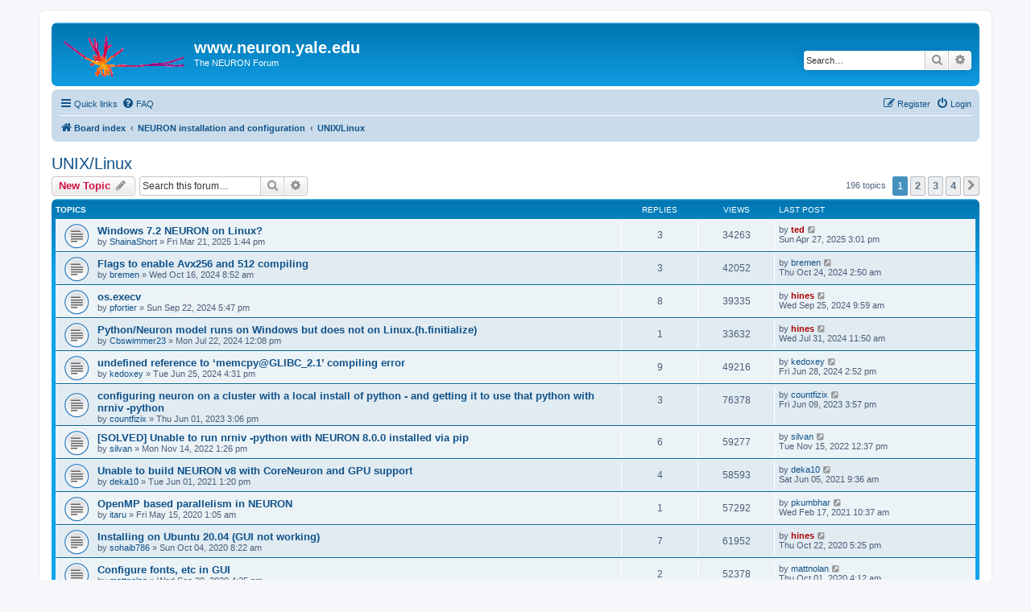

--- FILE ---
content_type: text/html; charset=UTF-8
request_url: https://neuron.yale.edu/phpBB/viewforum.php?f=6&sid=010c751d77448068c604c1e97d2d3373
body_size: 12423
content:
<!DOCTYPE html>
<html dir="ltr" lang="en-gb">
<head>
<meta charset="utf-8" />
<meta http-equiv="X-UA-Compatible" content="IE=edge">
<meta name="viewport" content="width=device-width, initial-scale=1" />

<title>UNIX/Linux - www.neuron.yale.edu</title>


	<link rel="canonical" href="https://www.neuron.yale.edu/phpBB/viewforum.php?f=6">

<!--
	phpBB style name: prosilver
	Based on style:   prosilver (this is the default phpBB3 style)
	Original author:  Tom Beddard ( http://www.subBlue.com/ )
	Modified by:
-->

<link href="./assets/css/font-awesome.min.css?assets_version=38" rel="stylesheet">
<link href="./styles/prosilver/theme/stylesheet.css?assets_version=38" rel="stylesheet">
<link href="./styles/prosilver/theme/en/stylesheet.css?assets_version=38" rel="stylesheet">




<!--[if lte IE 9]>
	<link href="./styles/prosilver/theme/tweaks.css?assets_version=38" rel="stylesheet">
<![endif]-->





</head>
<body id="phpbb" class="nojs notouch section-viewforum ltr ">


<div id="wrap" class="wrap">
	<a id="top" class="top-anchor" accesskey="t"></a>
	<div id="page-header">
		<div class="headerbar" role="banner">
					<div class="inner">

			<div id="site-description" class="site-description">
		<a id="logo" class="logo" href="./index.php?sid=b66eca04980a7fcb8d831611716b4da0" title="Board index">
					<span class="site_logo"></span>
				</a>
				<h1>www.neuron.yale.edu</h1>
				<p>The NEURON Forum</p>
				<p class="skiplink"><a href="#start_here">Skip to content</a></p>
			</div>

									<div id="search-box" class="search-box search-header" role="search">
				<form action="./search.php?sid=b66eca04980a7fcb8d831611716b4da0" method="get" id="search">
				<fieldset>
					<input name="keywords" id="keywords" type="search" maxlength="128" title="Search for keywords" class="inputbox search tiny" size="20" value="" placeholder="Search…" />
					<button class="button button-search" type="submit" title="Search">
						<i class="icon fa-search fa-fw" aria-hidden="true"></i><span class="sr-only">Search</span>
					</button>
					<a href="./search.php?sid=b66eca04980a7fcb8d831611716b4da0" class="button button-search-end" title="Advanced search">
						<i class="icon fa-cog fa-fw" aria-hidden="true"></i><span class="sr-only">Advanced search</span>
					</a>
					<input type="hidden" name="sid" value="b66eca04980a7fcb8d831611716b4da0" />

				</fieldset>
				</form>
			</div>
						
			</div>
					</div>
				<div class="navbar" role="navigation">
	<div class="inner">

	<ul id="nav-main" class="nav-main linklist" role="menubar">

		<li id="quick-links" class="quick-links dropdown-container responsive-menu" data-skip-responsive="true">
			<a href="#" class="dropdown-trigger">
				<i class="icon fa-bars fa-fw" aria-hidden="true"></i><span>Quick links</span>
			</a>
			<div class="dropdown">
				<div class="pointer"><div class="pointer-inner"></div></div>
				<ul class="dropdown-contents" role="menu">
					
											<li class="separator"></li>
																									<li>
								<a href="./search.php?search_id=unanswered&amp;sid=b66eca04980a7fcb8d831611716b4da0" role="menuitem">
									<i class="icon fa-file-o fa-fw icon-gray" aria-hidden="true"></i><span>Unanswered topics</span>
								</a>
							</li>
							<li>
								<a href="./search.php?search_id=active_topics&amp;sid=b66eca04980a7fcb8d831611716b4da0" role="menuitem">
									<i class="icon fa-file-o fa-fw icon-blue" aria-hidden="true"></i><span>Active topics</span>
								</a>
							</li>
							<li class="separator"></li>
							<li>
								<a href="./search.php?sid=b66eca04980a7fcb8d831611716b4da0" role="menuitem">
									<i class="icon fa-search fa-fw" aria-hidden="true"></i><span>Search</span>
								</a>
							</li>
					
										<li class="separator"></li>

									</ul>
			</div>
		</li>

				<li data-skip-responsive="true">
			<a href="/phpBB/app.php/help/faq?sid=b66eca04980a7fcb8d831611716b4da0" rel="help" title="Frequently Asked Questions" role="menuitem">
				<i class="icon fa-question-circle fa-fw" aria-hidden="true"></i><span>FAQ</span>
			</a>
		</li>
						
			<li class="rightside"  data-skip-responsive="true">
			<a href="./ucp.php?mode=login&amp;redirect=viewforum.php%3Ff%3D6&amp;sid=b66eca04980a7fcb8d831611716b4da0" title="Login" accesskey="x" role="menuitem">
				<i class="icon fa-power-off fa-fw" aria-hidden="true"></i><span>Login</span>
			</a>
		</li>
					<li class="rightside" data-skip-responsive="true">
				<a href="./ucp.php?mode=register&amp;sid=b66eca04980a7fcb8d831611716b4da0" role="menuitem">
					<i class="icon fa-pencil-square-o  fa-fw" aria-hidden="true"></i><span>Register</span>
				</a>
			</li>
						</ul>

	<ul id="nav-breadcrumbs" class="nav-breadcrumbs linklist navlinks" role="menubar">
				
		
		<li class="breadcrumbs" itemscope itemtype="https://schema.org/BreadcrumbList">

			
							<span class="crumb" itemtype="https://schema.org/ListItem" itemprop="itemListElement" itemscope><a itemprop="item" href="./index.php?sid=b66eca04980a7fcb8d831611716b4da0" accesskey="h" data-navbar-reference="index"><i class="icon fa-home fa-fw"></i><span itemprop="name">Board index</span></a><meta itemprop="position" content="1" /></span>

											
								<span class="crumb" itemtype="https://schema.org/ListItem" itemprop="itemListElement" itemscope data-forum-id="33"><a itemprop="item" href="./viewforum.php?f=33&amp;sid=b66eca04980a7fcb8d831611716b4da0"><span itemprop="name">NEURON installation and configuration</span></a><meta itemprop="position" content="2" /></span>
															
								<span class="crumb" itemtype="https://schema.org/ListItem" itemprop="itemListElement" itemscope data-forum-id="6"><a itemprop="item" href="./viewforum.php?f=6&amp;sid=b66eca04980a7fcb8d831611716b4da0"><span itemprop="name">UNIX/Linux</span></a><meta itemprop="position" content="3" /></span>
							
					</li>

		
					<li class="rightside responsive-search">
				<a href="./search.php?sid=b66eca04980a7fcb8d831611716b4da0" title="View the advanced search options" role="menuitem">
					<i class="icon fa-search fa-fw" aria-hidden="true"></i><span class="sr-only">Search</span>
				</a>
			</li>
			</ul>

	</div>
</div>
	</div>

	
	<a id="start_here" class="anchor"></a>
	<div id="page-body" class="page-body" role="main">
		
		<h2 class="forum-title"><a href="./viewforum.php?f=6&amp;sid=b66eca04980a7fcb8d831611716b4da0">UNIX/Linux</a></h2>



	<div class="action-bar bar-top">

				
		<a href="./posting.php?mode=post&amp;f=6&amp;sid=b66eca04980a7fcb8d831611716b4da0" class="button" title="Post a new topic">
							<span>New Topic</span> <i class="icon fa-pencil fa-fw" aria-hidden="true"></i>
					</a>
				
			<div class="search-box" role="search">
			<form method="get" id="forum-search" action="./search.php?sid=b66eca04980a7fcb8d831611716b4da0">
			<fieldset>
				<input class="inputbox search tiny" type="search" name="keywords" id="search_keywords" size="20" placeholder="Search this forum…" />
				<button class="button button-search" type="submit" title="Search">
					<i class="icon fa-search fa-fw" aria-hidden="true"></i><span class="sr-only">Search</span>
				</button>
				<a href="./search.php?fid%5B%5D=6&amp;sid=b66eca04980a7fcb8d831611716b4da0" class="button button-search-end" title="Advanced search">
					<i class="icon fa-cog fa-fw" aria-hidden="true"></i><span class="sr-only">Advanced search</span>
				</a>
				<input type="hidden" name="fid[0]" value="6" />
<input type="hidden" name="sid" value="b66eca04980a7fcb8d831611716b4da0" />

			</fieldset>
			</form>
		</div>
	
	<div class="pagination">
				196 topics
					<ul>
		<li class="active"><span>1</span></li>
				<li><a class="button" href="./viewforum.php?f=6&amp;sid=b66eca04980a7fcb8d831611716b4da0&amp;start=50" role="button">2</a></li>
				<li><a class="button" href="./viewforum.php?f=6&amp;sid=b66eca04980a7fcb8d831611716b4da0&amp;start=100" role="button">3</a></li>
				<li><a class="button" href="./viewforum.php?f=6&amp;sid=b66eca04980a7fcb8d831611716b4da0&amp;start=150" role="button">4</a></li>
				<li class="arrow next"><a class="button button-icon-only" href="./viewforum.php?f=6&amp;sid=b66eca04980a7fcb8d831611716b4da0&amp;start=50" rel="next" role="button"><i class="icon fa-chevron-right fa-fw" aria-hidden="true"></i><span class="sr-only">Next</span></a></li>
	</ul>
			</div>

	</div>




	
			<div class="forumbg">
		<div class="inner">
		<ul class="topiclist">
			<li class="header">
				<dl class="row-item">
					<dt><div class="list-inner">Topics</div></dt>
					<dd class="posts">Replies</dd>
					<dd class="views">Views</dd>
					<dd class="lastpost"><span>Last post</span></dd>
				</dl>
			</li>
		</ul>
		<ul class="topiclist topics">
	
				<li class="row bg1">
						<dl class="row-item topic_read">
				<dt title="No unread posts">
										<div class="list-inner">
																		<a href="./viewtopic.php?t=4741&amp;sid=b66eca04980a7fcb8d831611716b4da0" class="topictitle">Windows 7.2 NEURON on Linux?</a>																								<br />
						
												<div class="responsive-show" style="display: none;">
							Last post by <a href="./memberlist.php?mode=viewprofile&amp;u=3&amp;sid=b66eca04980a7fcb8d831611716b4da0" style="color: #AA0000;" class="username-coloured">ted</a> &laquo; <a href="./viewtopic.php?t=4741&amp;p=20552&amp;sid=b66eca04980a7fcb8d831611716b4da0#p20552" title="Go to last post"><time datetime="2025-04-27T19:01:03+00:00">Sun Apr 27, 2025 3:01 pm</time></a>
													</div>
														<span class="responsive-show left-box" style="display: none;">Replies: <strong>3</strong></span>
													
						<div class="topic-poster responsive-hide left-box">
																												by <a href="./memberlist.php?mode=viewprofile&amp;u=19551&amp;sid=b66eca04980a7fcb8d831611716b4da0" class="username">ShainaShort</a> &raquo; <time datetime="2025-03-21T17:44:06+00:00">Fri Mar 21, 2025 1:44 pm</time>
																				</div>

						
											</div>
				</dt>
				<dd class="posts">3 <dfn>Replies</dfn></dd>
				<dd class="views">34263 <dfn>Views</dfn></dd>
				<dd class="lastpost">
					<span><dfn>Last post </dfn>by <a href="./memberlist.php?mode=viewprofile&amp;u=3&amp;sid=b66eca04980a7fcb8d831611716b4da0" style="color: #AA0000;" class="username-coloured">ted</a>													<a href="./viewtopic.php?t=4741&amp;p=20552&amp;sid=b66eca04980a7fcb8d831611716b4da0#p20552" title="Go to last post">
								<i class="icon fa-external-link-square fa-fw icon-lightgray icon-md" aria-hidden="true"></i><span class="sr-only"></span>
							</a>
												<br /><time datetime="2025-04-27T19:01:03+00:00">Sun Apr 27, 2025 3:01 pm</time>
					</span>
				</dd>
			</dl>
					</li>
		
	

	
	
				<li class="row bg2">
						<dl class="row-item topic_read">
				<dt title="No unread posts">
										<div class="list-inner">
																		<a href="./viewtopic.php?t=4719&amp;sid=b66eca04980a7fcb8d831611716b4da0" class="topictitle">Flags to enable Avx256 and 512 compiling</a>																								<br />
						
												<div class="responsive-show" style="display: none;">
							Last post by <a href="./memberlist.php?mode=viewprofile&amp;u=17889&amp;sid=b66eca04980a7fcb8d831611716b4da0" class="username">bremen</a> &laquo; <a href="./viewtopic.php?t=4719&amp;p=20481&amp;sid=b66eca04980a7fcb8d831611716b4da0#p20481" title="Go to last post"><time datetime="2024-10-24T06:50:37+00:00">Thu Oct 24, 2024 2:50 am</time></a>
													</div>
														<span class="responsive-show left-box" style="display: none;">Replies: <strong>3</strong></span>
													
						<div class="topic-poster responsive-hide left-box">
																												by <a href="./memberlist.php?mode=viewprofile&amp;u=17889&amp;sid=b66eca04980a7fcb8d831611716b4da0" class="username">bremen</a> &raquo; <time datetime="2024-10-16T12:52:30+00:00">Wed Oct 16, 2024 8:52 am</time>
																				</div>

						
											</div>
				</dt>
				<dd class="posts">3 <dfn>Replies</dfn></dd>
				<dd class="views">42052 <dfn>Views</dfn></dd>
				<dd class="lastpost">
					<span><dfn>Last post </dfn>by <a href="./memberlist.php?mode=viewprofile&amp;u=17889&amp;sid=b66eca04980a7fcb8d831611716b4da0" class="username">bremen</a>													<a href="./viewtopic.php?t=4719&amp;p=20481&amp;sid=b66eca04980a7fcb8d831611716b4da0#p20481" title="Go to last post">
								<i class="icon fa-external-link-square fa-fw icon-lightgray icon-md" aria-hidden="true"></i><span class="sr-only"></span>
							</a>
												<br /><time datetime="2024-10-24T06:50:37+00:00">Thu Oct 24, 2024 2:50 am</time>
					</span>
				</dd>
			</dl>
					</li>
		
	

	
	
				<li class="row bg1">
						<dl class="row-item topic_read">
				<dt title="No unread posts">
										<div class="list-inner">
																		<a href="./viewtopic.php?t=4713&amp;sid=b66eca04980a7fcb8d831611716b4da0" class="topictitle">os.execv</a>																								<br />
						
												<div class="responsive-show" style="display: none;">
							Last post by <a href="./memberlist.php?mode=viewprofile&amp;u=2&amp;sid=b66eca04980a7fcb8d831611716b4da0" style="color: #AA0000;" class="username-coloured">hines</a> &laquo; <a href="./viewtopic.php?t=4713&amp;p=20443&amp;sid=b66eca04980a7fcb8d831611716b4da0#p20443" title="Go to last post"><time datetime="2024-09-25T13:59:42+00:00">Wed Sep 25, 2024 9:59 am</time></a>
													</div>
														<span class="responsive-show left-box" style="display: none;">Replies: <strong>8</strong></span>
													
						<div class="topic-poster responsive-hide left-box">
																												by <a href="./memberlist.php?mode=viewprofile&amp;u=19713&amp;sid=b66eca04980a7fcb8d831611716b4da0" class="username">pfortier</a> &raquo; <time datetime="2024-09-22T21:47:34+00:00">Sun Sep 22, 2024 5:47 pm</time>
																				</div>

						
											</div>
				</dt>
				<dd class="posts">8 <dfn>Replies</dfn></dd>
				<dd class="views">39335 <dfn>Views</dfn></dd>
				<dd class="lastpost">
					<span><dfn>Last post </dfn>by <a href="./memberlist.php?mode=viewprofile&amp;u=2&amp;sid=b66eca04980a7fcb8d831611716b4da0" style="color: #AA0000;" class="username-coloured">hines</a>													<a href="./viewtopic.php?t=4713&amp;p=20443&amp;sid=b66eca04980a7fcb8d831611716b4da0#p20443" title="Go to last post">
								<i class="icon fa-external-link-square fa-fw icon-lightgray icon-md" aria-hidden="true"></i><span class="sr-only"></span>
							</a>
												<br /><time datetime="2024-09-25T13:59:42+00:00">Wed Sep 25, 2024 9:59 am</time>
					</span>
				</dd>
			</dl>
					</li>
		
	

	
	
				<li class="row bg2">
						<dl class="row-item topic_read">
				<dt title="No unread posts">
										<div class="list-inner">
																		<a href="./viewtopic.php?t=4698&amp;sid=b66eca04980a7fcb8d831611716b4da0" class="topictitle">Python/Neuron model runs on Windows but does not on Linux.(h.finitialize)</a>																								<br />
						
												<div class="responsive-show" style="display: none;">
							Last post by <a href="./memberlist.php?mode=viewprofile&amp;u=2&amp;sid=b66eca04980a7fcb8d831611716b4da0" style="color: #AA0000;" class="username-coloured">hines</a> &laquo; <a href="./viewtopic.php?t=4698&amp;p=20371&amp;sid=b66eca04980a7fcb8d831611716b4da0#p20371" title="Go to last post"><time datetime="2024-07-31T15:50:53+00:00">Wed Jul 31, 2024 11:50 am</time></a>
													</div>
														<span class="responsive-show left-box" style="display: none;">Replies: <strong>1</strong></span>
													
						<div class="topic-poster responsive-hide left-box">
																												by <a href="./memberlist.php?mode=viewprofile&amp;u=19525&amp;sid=b66eca04980a7fcb8d831611716b4da0" class="username">Cbswimmer23</a> &raquo; <time datetime="2024-07-22T16:08:43+00:00">Mon Jul 22, 2024 12:08 pm</time>
																				</div>

						
											</div>
				</dt>
				<dd class="posts">1 <dfn>Replies</dfn></dd>
				<dd class="views">33632 <dfn>Views</dfn></dd>
				<dd class="lastpost">
					<span><dfn>Last post </dfn>by <a href="./memberlist.php?mode=viewprofile&amp;u=2&amp;sid=b66eca04980a7fcb8d831611716b4da0" style="color: #AA0000;" class="username-coloured">hines</a>													<a href="./viewtopic.php?t=4698&amp;p=20371&amp;sid=b66eca04980a7fcb8d831611716b4da0#p20371" title="Go to last post">
								<i class="icon fa-external-link-square fa-fw icon-lightgray icon-md" aria-hidden="true"></i><span class="sr-only"></span>
							</a>
												<br /><time datetime="2024-07-31T15:50:53+00:00">Wed Jul 31, 2024 11:50 am</time>
					</span>
				</dd>
			</dl>
					</li>
		
	

	
	
				<li class="row bg1">
						<dl class="row-item topic_read">
				<dt title="No unread posts">
										<div class="list-inner">
																		<a href="./viewtopic.php?t=4694&amp;sid=b66eca04980a7fcb8d831611716b4da0" class="topictitle">undefined reference to ‘memcpy@GLIBC_2.1’ compiling error</a>																								<br />
						
												<div class="responsive-show" style="display: none;">
							Last post by <a href="./memberlist.php?mode=viewprofile&amp;u=19683&amp;sid=b66eca04980a7fcb8d831611716b4da0" class="username">kedoxey</a> &laquo; <a href="./viewtopic.php?t=4694&amp;p=20339&amp;sid=b66eca04980a7fcb8d831611716b4da0#p20339" title="Go to last post"><time datetime="2024-06-28T18:52:59+00:00">Fri Jun 28, 2024 2:52 pm</time></a>
													</div>
														<span class="responsive-show left-box" style="display: none;">Replies: <strong>9</strong></span>
													
						<div class="topic-poster responsive-hide left-box">
																												by <a href="./memberlist.php?mode=viewprofile&amp;u=19683&amp;sid=b66eca04980a7fcb8d831611716b4da0" class="username">kedoxey</a> &raquo; <time datetime="2024-06-25T20:31:26+00:00">Tue Jun 25, 2024 4:31 pm</time>
																				</div>

						
											</div>
				</dt>
				<dd class="posts">9 <dfn>Replies</dfn></dd>
				<dd class="views">49216 <dfn>Views</dfn></dd>
				<dd class="lastpost">
					<span><dfn>Last post </dfn>by <a href="./memberlist.php?mode=viewprofile&amp;u=19683&amp;sid=b66eca04980a7fcb8d831611716b4da0" class="username">kedoxey</a>													<a href="./viewtopic.php?t=4694&amp;p=20339&amp;sid=b66eca04980a7fcb8d831611716b4da0#p20339" title="Go to last post">
								<i class="icon fa-external-link-square fa-fw icon-lightgray icon-md" aria-hidden="true"></i><span class="sr-only"></span>
							</a>
												<br /><time datetime="2024-06-28T18:52:59+00:00">Fri Jun 28, 2024 2:52 pm</time>
					</span>
				</dd>
			</dl>
					</li>
		
	

	
	
				<li class="row bg2">
						<dl class="row-item topic_read">
				<dt title="No unread posts">
										<div class="list-inner">
																		<a href="./viewtopic.php?t=4597&amp;sid=b66eca04980a7fcb8d831611716b4da0" class="topictitle">configuring neuron on a cluster with a local install of python - and getting it to use that python with nrniv -python</a>																								<br />
						
												<div class="responsive-show" style="display: none;">
							Last post by <a href="./memberlist.php?mode=viewprofile&amp;u=17807&amp;sid=b66eca04980a7fcb8d831611716b4da0" class="username">countfizix</a> &laquo; <a href="./viewtopic.php?t=4597&amp;p=19908&amp;sid=b66eca04980a7fcb8d831611716b4da0#p19908" title="Go to last post"><time datetime="2023-06-09T19:57:42+00:00">Fri Jun 09, 2023 3:57 pm</time></a>
													</div>
														<span class="responsive-show left-box" style="display: none;">Replies: <strong>3</strong></span>
													
						<div class="topic-poster responsive-hide left-box">
																												by <a href="./memberlist.php?mode=viewprofile&amp;u=17807&amp;sid=b66eca04980a7fcb8d831611716b4da0" class="username">countfizix</a> &raquo; <time datetime="2023-06-01T19:06:56+00:00">Thu Jun 01, 2023 3:06 pm</time>
																				</div>

						
											</div>
				</dt>
				<dd class="posts">3 <dfn>Replies</dfn></dd>
				<dd class="views">76378 <dfn>Views</dfn></dd>
				<dd class="lastpost">
					<span><dfn>Last post </dfn>by <a href="./memberlist.php?mode=viewprofile&amp;u=17807&amp;sid=b66eca04980a7fcb8d831611716b4da0" class="username">countfizix</a>													<a href="./viewtopic.php?t=4597&amp;p=19908&amp;sid=b66eca04980a7fcb8d831611716b4da0#p19908" title="Go to last post">
								<i class="icon fa-external-link-square fa-fw icon-lightgray icon-md" aria-hidden="true"></i><span class="sr-only"></span>
							</a>
												<br /><time datetime="2023-06-09T19:57:42+00:00">Fri Jun 09, 2023 3:57 pm</time>
					</span>
				</dd>
			</dl>
					</li>
		
	

	
	
				<li class="row bg1">
						<dl class="row-item topic_read">
				<dt title="No unread posts">
										<div class="list-inner">
																		<a href="./viewtopic.php?t=4532&amp;sid=b66eca04980a7fcb8d831611716b4da0" class="topictitle">[SOLVED] Unable to run nrniv -python with NEURON 8.0.0 installed via pip</a>																								<br />
						
												<div class="responsive-show" style="display: none;">
							Last post by <a href="./memberlist.php?mode=viewprofile&amp;u=17529&amp;sid=b66eca04980a7fcb8d831611716b4da0" class="username">silvan</a> &laquo; <a href="./viewtopic.php?t=4532&amp;p=19599&amp;sid=b66eca04980a7fcb8d831611716b4da0#p19599" title="Go to last post"><time datetime="2022-11-15T17:37:20+00:00">Tue Nov 15, 2022 12:37 pm</time></a>
													</div>
														<span class="responsive-show left-box" style="display: none;">Replies: <strong>6</strong></span>
													
						<div class="topic-poster responsive-hide left-box">
																												by <a href="./memberlist.php?mode=viewprofile&amp;u=17529&amp;sid=b66eca04980a7fcb8d831611716b4da0" class="username">silvan</a> &raquo; <time datetime="2022-11-14T18:26:39+00:00">Mon Nov 14, 2022 1:26 pm</time>
																				</div>

						
											</div>
				</dt>
				<dd class="posts">6 <dfn>Replies</dfn></dd>
				<dd class="views">59277 <dfn>Views</dfn></dd>
				<dd class="lastpost">
					<span><dfn>Last post </dfn>by <a href="./memberlist.php?mode=viewprofile&amp;u=17529&amp;sid=b66eca04980a7fcb8d831611716b4da0" class="username">silvan</a>													<a href="./viewtopic.php?t=4532&amp;p=19599&amp;sid=b66eca04980a7fcb8d831611716b4da0#p19599" title="Go to last post">
								<i class="icon fa-external-link-square fa-fw icon-lightgray icon-md" aria-hidden="true"></i><span class="sr-only"></span>
							</a>
												<br /><time datetime="2022-11-15T17:37:20+00:00">Tue Nov 15, 2022 12:37 pm</time>
					</span>
				</dd>
			</dl>
					</li>
		
	

	
	
				<li class="row bg2">
						<dl class="row-item topic_read">
				<dt title="No unread posts">
										<div class="list-inner">
																		<a href="./viewtopic.php?t=4416&amp;sid=b66eca04980a7fcb8d831611716b4da0" class="topictitle">Unable to build NEURON v8 with CoreNeuron and GPU support</a>																								<br />
						
												<div class="responsive-show" style="display: none;">
							Last post by <a href="./memberlist.php?mode=viewprofile&amp;u=19327&amp;sid=b66eca04980a7fcb8d831611716b4da0" class="username">deka10</a> &laquo; <a href="./viewtopic.php?t=4416&amp;p=19094&amp;sid=b66eca04980a7fcb8d831611716b4da0#p19094" title="Go to last post"><time datetime="2021-06-05T13:36:56+00:00">Sat Jun 05, 2021 9:36 am</time></a>
													</div>
														<span class="responsive-show left-box" style="display: none;">Replies: <strong>4</strong></span>
													
						<div class="topic-poster responsive-hide left-box">
																												by <a href="./memberlist.php?mode=viewprofile&amp;u=19327&amp;sid=b66eca04980a7fcb8d831611716b4da0" class="username">deka10</a> &raquo; <time datetime="2021-06-01T17:20:24+00:00">Tue Jun 01, 2021 1:20 pm</time>
																				</div>

						
											</div>
				</dt>
				<dd class="posts">4 <dfn>Replies</dfn></dd>
				<dd class="views">58593 <dfn>Views</dfn></dd>
				<dd class="lastpost">
					<span><dfn>Last post </dfn>by <a href="./memberlist.php?mode=viewprofile&amp;u=19327&amp;sid=b66eca04980a7fcb8d831611716b4da0" class="username">deka10</a>													<a href="./viewtopic.php?t=4416&amp;p=19094&amp;sid=b66eca04980a7fcb8d831611716b4da0#p19094" title="Go to last post">
								<i class="icon fa-external-link-square fa-fw icon-lightgray icon-md" aria-hidden="true"></i><span class="sr-only"></span>
							</a>
												<br /><time datetime="2021-06-05T13:36:56+00:00">Sat Jun 05, 2021 9:36 am</time>
					</span>
				</dd>
			</dl>
					</li>
		
	

	
	
				<li class="row bg1">
						<dl class="row-item topic_read">
				<dt title="No unread posts">
										<div class="list-inner">
																		<a href="./viewtopic.php?t=4287&amp;sid=b66eca04980a7fcb8d831611716b4da0" class="topictitle">OpenMP based parallelism in NEURON</a>																								<br />
						
												<div class="responsive-show" style="display: none;">
							Last post by <a href="./memberlist.php?mode=viewprofile&amp;u=17497&amp;sid=b66eca04980a7fcb8d831611716b4da0" class="username">pkumbhar</a> &laquo; <a href="./viewtopic.php?t=4287&amp;p=18874&amp;sid=b66eca04980a7fcb8d831611716b4da0#p18874" title="Go to last post"><time datetime="2021-02-17T15:37:44+00:00">Wed Feb 17, 2021 10:37 am</time></a>
													</div>
														<span class="responsive-show left-box" style="display: none;">Replies: <strong>1</strong></span>
													
						<div class="topic-poster responsive-hide left-box">
																												by <a href="./memberlist.php?mode=viewprofile&amp;u=18969&amp;sid=b66eca04980a7fcb8d831611716b4da0" class="username">itaru</a> &raquo; <time datetime="2020-05-15T05:05:40+00:00">Fri May 15, 2020 1:05 am</time>
																				</div>

						
											</div>
				</dt>
				<dd class="posts">1 <dfn>Replies</dfn></dd>
				<dd class="views">57292 <dfn>Views</dfn></dd>
				<dd class="lastpost">
					<span><dfn>Last post </dfn>by <a href="./memberlist.php?mode=viewprofile&amp;u=17497&amp;sid=b66eca04980a7fcb8d831611716b4da0" class="username">pkumbhar</a>													<a href="./viewtopic.php?t=4287&amp;p=18874&amp;sid=b66eca04980a7fcb8d831611716b4da0#p18874" title="Go to last post">
								<i class="icon fa-external-link-square fa-fw icon-lightgray icon-md" aria-hidden="true"></i><span class="sr-only"></span>
							</a>
												<br /><time datetime="2021-02-17T15:37:44+00:00">Wed Feb 17, 2021 10:37 am</time>
					</span>
				</dd>
			</dl>
					</li>
		
	

	
	
				<li class="row bg2">
						<dl class="row-item topic_read">
				<dt title="No unread posts">
										<div class="list-inner">
																		<a href="./viewtopic.php?t=4342&amp;sid=b66eca04980a7fcb8d831611716b4da0" class="topictitle">Installing on Ubuntu 20.04 (GUI not working)</a>																								<br />
						
												<div class="responsive-show" style="display: none;">
							Last post by <a href="./memberlist.php?mode=viewprofile&amp;u=2&amp;sid=b66eca04980a7fcb8d831611716b4da0" style="color: #AA0000;" class="username-coloured">hines</a> &laquo; <a href="./viewtopic.php?t=4342&amp;p=18769&amp;sid=b66eca04980a7fcb8d831611716b4da0#p18769" title="Go to last post"><time datetime="2020-10-22T21:25:24+00:00">Thu Oct 22, 2020 5:25 pm</time></a>
													</div>
														<span class="responsive-show left-box" style="display: none;">Replies: <strong>7</strong></span>
													
						<div class="topic-poster responsive-hide left-box">
																												by <a href="./memberlist.php?mode=viewprofile&amp;u=18643&amp;sid=b66eca04980a7fcb8d831611716b4da0" class="username">sohaib786</a> &raquo; <time datetime="2020-10-04T12:22:46+00:00">Sun Oct 04, 2020 8:22 am</time>
																				</div>

						
											</div>
				</dt>
				<dd class="posts">7 <dfn>Replies</dfn></dd>
				<dd class="views">61952 <dfn>Views</dfn></dd>
				<dd class="lastpost">
					<span><dfn>Last post </dfn>by <a href="./memberlist.php?mode=viewprofile&amp;u=2&amp;sid=b66eca04980a7fcb8d831611716b4da0" style="color: #AA0000;" class="username-coloured">hines</a>													<a href="./viewtopic.php?t=4342&amp;p=18769&amp;sid=b66eca04980a7fcb8d831611716b4da0#p18769" title="Go to last post">
								<i class="icon fa-external-link-square fa-fw icon-lightgray icon-md" aria-hidden="true"></i><span class="sr-only"></span>
							</a>
												<br /><time datetime="2020-10-22T21:25:24+00:00">Thu Oct 22, 2020 5:25 pm</time>
					</span>
				</dd>
			</dl>
					</li>
		
	

	
	
				<li class="row bg1">
						<dl class="row-item topic_read">
				<dt title="No unread posts">
										<div class="list-inner">
																		<a href="./viewtopic.php?t=4341&amp;sid=b66eca04980a7fcb8d831611716b4da0" class="topictitle">Configure fonts, etc in GUI</a>																								<br />
						
												<div class="responsive-show" style="display: none;">
							Last post by <a href="./memberlist.php?mode=viewprofile&amp;u=9841&amp;sid=b66eca04980a7fcb8d831611716b4da0" class="username">mattnolan</a> &laquo; <a href="./viewtopic.php?t=4341&amp;p=18748&amp;sid=b66eca04980a7fcb8d831611716b4da0#p18748" title="Go to last post"><time datetime="2020-10-01T08:12:36+00:00">Thu Oct 01, 2020 4:12 am</time></a>
													</div>
														<span class="responsive-show left-box" style="display: none;">Replies: <strong>2</strong></span>
													
						<div class="topic-poster responsive-hide left-box">
																												by <a href="./memberlist.php?mode=viewprofile&amp;u=9841&amp;sid=b66eca04980a7fcb8d831611716b4da0" class="username">mattnolan</a> &raquo; <time datetime="2020-09-30T20:25:26+00:00">Wed Sep 30, 2020 4:25 pm</time>
																				</div>

						
											</div>
				</dt>
				<dd class="posts">2 <dfn>Replies</dfn></dd>
				<dd class="views">52378 <dfn>Views</dfn></dd>
				<dd class="lastpost">
					<span><dfn>Last post </dfn>by <a href="./memberlist.php?mode=viewprofile&amp;u=9841&amp;sid=b66eca04980a7fcb8d831611716b4da0" class="username">mattnolan</a>													<a href="./viewtopic.php?t=4341&amp;p=18748&amp;sid=b66eca04980a7fcb8d831611716b4da0#p18748" title="Go to last post">
								<i class="icon fa-external-link-square fa-fw icon-lightgray icon-md" aria-hidden="true"></i><span class="sr-only"></span>
							</a>
												<br /><time datetime="2020-10-01T08:12:36+00:00">Thu Oct 01, 2020 4:12 am</time>
					</span>
				</dd>
			</dl>
					</li>
		
	

	
	
				<li class="row bg2">
						<dl class="row-item topic_read">
				<dt title="No unread posts">
										<div class="list-inner">
																		<a href="./viewtopic.php?t=4300&amp;sid=b66eca04980a7fcb8d831611716b4da0" class="topictitle">.mod files compilation issues</a>																								<br />
						
												<div class="responsive-show" style="display: none;">
							Last post by <a href="./memberlist.php?mode=viewprofile&amp;u=16509&amp;sid=b66eca04980a7fcb8d831611716b4da0" class="username">mmushtaq</a> &laquo; <a href="./viewtopic.php?t=4300&amp;p=18579&amp;sid=b66eca04980a7fcb8d831611716b4da0#p18579" title="Go to last post"><time datetime="2020-06-08T08:25:18+00:00">Mon Jun 08, 2020 4:25 am</time></a>
													</div>
														<span class="responsive-show left-box" style="display: none;">Replies: <strong>4</strong></span>
													
						<div class="topic-poster responsive-hide left-box">
																												by <a href="./memberlist.php?mode=viewprofile&amp;u=16509&amp;sid=b66eca04980a7fcb8d831611716b4da0" class="username">mmushtaq</a> &raquo; <time datetime="2020-06-04T12:37:04+00:00">Thu Jun 04, 2020 8:37 am</time>
																				</div>

						
											</div>
				</dt>
				<dd class="posts">4 <dfn>Replies</dfn></dd>
				<dd class="views">59345 <dfn>Views</dfn></dd>
				<dd class="lastpost">
					<span><dfn>Last post </dfn>by <a href="./memberlist.php?mode=viewprofile&amp;u=16509&amp;sid=b66eca04980a7fcb8d831611716b4da0" class="username">mmushtaq</a>													<a href="./viewtopic.php?t=4300&amp;p=18579&amp;sid=b66eca04980a7fcb8d831611716b4da0#p18579" title="Go to last post">
								<i class="icon fa-external-link-square fa-fw icon-lightgray icon-md" aria-hidden="true"></i><span class="sr-only"></span>
							</a>
												<br /><time datetime="2020-06-08T08:25:18+00:00">Mon Jun 08, 2020 4:25 am</time>
					</span>
				</dd>
			</dl>
					</li>
		
	

	
	
				<li class="row bg1">
						<dl class="row-item topic_read">
				<dt title="No unread posts">
										<div class="list-inner">
																		<a href="./viewtopic.php?t=4297&amp;sid=b66eca04980a7fcb8d831611716b4da0" class="topictitle">Open MPI error with h.nrnmpi_init(): mca_base_component_repository_open: unable to open mca_patcher_overwrite</a>																								<br />
						
												<div class="responsive-show" style="display: none;">
							Last post by <a href="./memberlist.php?mode=viewprofile&amp;u=2&amp;sid=b66eca04980a7fcb8d831611716b4da0" style="color: #AA0000;" class="username-coloured">hines</a> &laquo; <a href="./viewtopic.php?t=4297&amp;p=18567&amp;sid=b66eca04980a7fcb8d831611716b4da0#p18567" title="Go to last post"><time datetime="2020-06-03T13:08:25+00:00">Wed Jun 03, 2020 9:08 am</time></a>
													</div>
														<span class="responsive-show left-box" style="display: none;">Replies: <strong>7</strong></span>
													
						<div class="topic-poster responsive-hide left-box">
																												by <a href="./memberlist.php?mode=viewprofile&amp;u=19160&amp;sid=b66eca04980a7fcb8d831611716b4da0" class="username">tony-azevedo</a> &raquo; <time datetime="2020-05-30T14:04:25+00:00">Sat May 30, 2020 10:04 am</time>
																				</div>

						
											</div>
				</dt>
				<dd class="posts">7 <dfn>Replies</dfn></dd>
				<dd class="views">64065 <dfn>Views</dfn></dd>
				<dd class="lastpost">
					<span><dfn>Last post </dfn>by <a href="./memberlist.php?mode=viewprofile&amp;u=2&amp;sid=b66eca04980a7fcb8d831611716b4da0" style="color: #AA0000;" class="username-coloured">hines</a>													<a href="./viewtopic.php?t=4297&amp;p=18567&amp;sid=b66eca04980a7fcb8d831611716b4da0#p18567" title="Go to last post">
								<i class="icon fa-external-link-square fa-fw icon-lightgray icon-md" aria-hidden="true"></i><span class="sr-only"></span>
							</a>
												<br /><time datetime="2020-06-03T13:08:25+00:00">Wed Jun 03, 2020 9:08 am</time>
					</span>
				</dd>
			</dl>
					</li>
		
	

	
	
				<li class="row bg2">
						<dl class="row-item topic_read">
				<dt title="No unread posts">
										<div class="list-inner">
																		<a href="./viewtopic.php?t=4291&amp;sid=b66eca04980a7fcb8d831611716b4da0" class="topictitle">help installing on WSL</a>																								<br />
						
												<div class="responsive-show" style="display: none;">
							Last post by <a href="./memberlist.php?mode=viewprofile&amp;u=4682&amp;sid=b66eca04980a7fcb8d831611716b4da0" style="color: #AA0000;" class="username-coloured">ramcdougal</a> &laquo; <a href="./viewtopic.php?t=4291&amp;p=18538&amp;sid=b66eca04980a7fcb8d831611716b4da0#p18538" title="Go to last post"><time datetime="2020-05-23T00:32:21+00:00">Fri May 22, 2020 8:32 pm</time></a>
													</div>
														<span class="responsive-show left-box" style="display: none;">Replies: <strong>1</strong></span>
													
						<div class="topic-poster responsive-hide left-box">
																												by <a href="./memberlist.php?mode=viewprofile&amp;u=19154&amp;sid=b66eca04980a7fcb8d831611716b4da0" class="username">jpduf</a> &raquo; <time datetime="2020-05-22T16:11:01+00:00">Fri May 22, 2020 12:11 pm</time>
																				</div>

						
											</div>
				</dt>
				<dd class="posts">1 <dfn>Replies</dfn></dd>
				<dd class="views">40283 <dfn>Views</dfn></dd>
				<dd class="lastpost">
					<span><dfn>Last post </dfn>by <a href="./memberlist.php?mode=viewprofile&amp;u=4682&amp;sid=b66eca04980a7fcb8d831611716b4da0" style="color: #AA0000;" class="username-coloured">ramcdougal</a>													<a href="./viewtopic.php?t=4291&amp;p=18538&amp;sid=b66eca04980a7fcb8d831611716b4da0#p18538" title="Go to last post">
								<i class="icon fa-external-link-square fa-fw icon-lightgray icon-md" aria-hidden="true"></i><span class="sr-only"></span>
							</a>
												<br /><time datetime="2020-05-23T00:32:21+00:00">Fri May 22, 2020 8:32 pm</time>
					</span>
				</dd>
			</dl>
					</li>
		
	

	
	
				<li class="row bg1">
						<dl class="row-item topic_read">
				<dt title="No unread posts">
										<div class="list-inner">
																		<a href="./viewtopic.php?t=4238&amp;sid=b66eca04980a7fcb8d831611716b4da0" class="topictitle">Failed to run neuron inside virtual environment in Ubuntu18 with Anaconda (PATH issue?)</a>																								<br />
						
												<div class="responsive-show" style="display: none;">
							Last post by <a href="./memberlist.php?mode=viewprofile&amp;u=19002&amp;sid=b66eca04980a7fcb8d831611716b4da0" class="username">nicholasmg</a> &laquo; <a href="./viewtopic.php?t=4238&amp;p=18392&amp;sid=b66eca04980a7fcb8d831611716b4da0#p18392" title="Go to last post"><time datetime="2020-03-01T18:15:30+00:00">Sun Mar 01, 2020 1:15 pm</time></a>
													</div>
														<span class="responsive-show left-box" style="display: none;">Replies: <strong>3</strong></span>
													
						<div class="topic-poster responsive-hide left-box">
																												by <a href="./memberlist.php?mode=viewprofile&amp;u=18933&amp;sid=b66eca04980a7fcb8d831611716b4da0" class="username">zoccoler</a> &raquo; <time datetime="2020-01-14T19:20:05+00:00">Tue Jan 14, 2020 2:20 pm</time>
																				</div>

						
											</div>
				</dt>
				<dd class="posts">3 <dfn>Replies</dfn></dd>
				<dd class="views">42695 <dfn>Views</dfn></dd>
				<dd class="lastpost">
					<span><dfn>Last post </dfn>by <a href="./memberlist.php?mode=viewprofile&amp;u=19002&amp;sid=b66eca04980a7fcb8d831611716b4da0" class="username">nicholasmg</a>													<a href="./viewtopic.php?t=4238&amp;p=18392&amp;sid=b66eca04980a7fcb8d831611716b4da0#p18392" title="Go to last post">
								<i class="icon fa-external-link-square fa-fw icon-lightgray icon-md" aria-hidden="true"></i><span class="sr-only"></span>
							</a>
												<br /><time datetime="2020-03-01T18:15:30+00:00">Sun Mar 01, 2020 1:15 pm</time>
					</span>
				</dd>
			</dl>
					</li>
		
	

	
	
				<li class="row bg2">
						<dl class="row-item topic_read">
				<dt title="No unread posts">
										<div class="list-inner">
																		<a href="./viewtopic.php?t=4249&amp;sid=b66eca04980a7fcb8d831611716b4da0" class="topictitle">How do I collect data for plots without IV</a>																								<br />
						
												<div class="responsive-show" style="display: none;">
							Last post by <a href="./memberlist.php?mode=viewprofile&amp;u=4682&amp;sid=b66eca04980a7fcb8d831611716b4da0" style="color: #AA0000;" class="username-coloured">ramcdougal</a> &laquo; <a href="./viewtopic.php?t=4249&amp;p=18364&amp;sid=b66eca04980a7fcb8d831611716b4da0#p18364" title="Go to last post"><time datetime="2020-02-19T22:13:10+00:00">Wed Feb 19, 2020 5:13 pm</time></a>
													</div>
														<span class="responsive-show left-box" style="display: none;">Replies: <strong>4</strong></span>
													
						<div class="topic-poster responsive-hide left-box">
																												by <a href="./memberlist.php?mode=viewprofile&amp;u=18969&amp;sid=b66eca04980a7fcb8d831611716b4da0" class="username">itaru</a> &raquo; <time datetime="2020-02-17T08:50:30+00:00">Mon Feb 17, 2020 3:50 am</time>
																				</div>

						
											</div>
				</dt>
				<dd class="posts">4 <dfn>Replies</dfn></dd>
				<dd class="views">41369 <dfn>Views</dfn></dd>
				<dd class="lastpost">
					<span><dfn>Last post </dfn>by <a href="./memberlist.php?mode=viewprofile&amp;u=4682&amp;sid=b66eca04980a7fcb8d831611716b4da0" style="color: #AA0000;" class="username-coloured">ramcdougal</a>													<a href="./viewtopic.php?t=4249&amp;p=18364&amp;sid=b66eca04980a7fcb8d831611716b4da0#p18364" title="Go to last post">
								<i class="icon fa-external-link-square fa-fw icon-lightgray icon-md" aria-hidden="true"></i><span class="sr-only"></span>
							</a>
												<br /><time datetime="2020-02-19T22:13:10+00:00">Wed Feb 19, 2020 5:13 pm</time>
					</span>
				</dd>
			</dl>
					</li>
		
	

	
	
				<li class="row bg1">
						<dl class="row-item topic_read">
				<dt title="No unread posts">
										<div class="list-inner">
																		<a href="./viewtopic.php?t=4219&amp;sid=b66eca04980a7fcb8d831611716b4da0" class="topictitle">Which environmental variables do I need to setup for NEURON to work after rpm installation without sudo with cpio</a>																								<br />
						
												<div class="responsive-show" style="display: none;">
							Last post by <a href="./memberlist.php?mode=viewprofile&amp;u=2&amp;sid=b66eca04980a7fcb8d831611716b4da0" style="color: #AA0000;" class="username-coloured">hines</a> &laquo; <a href="./viewtopic.php?t=4219&amp;p=18260&amp;sid=b66eca04980a7fcb8d831611716b4da0#p18260" title="Go to last post"><time datetime="2019-12-23T13:34:34+00:00">Mon Dec 23, 2019 8:34 am</time></a>
													</div>
														<span class="responsive-show left-box" style="display: none;">Replies: <strong>1</strong></span>
													
						<div class="topic-poster responsive-hide left-box">
																												by <a href="./memberlist.php?mode=viewprofile&amp;u=18752&amp;sid=b66eca04980a7fcb8d831611716b4da0" class="username">ziemek</a> &raquo; <time datetime="2019-12-19T17:43:29+00:00">Thu Dec 19, 2019 12:43 pm</time>
																				</div>

						
											</div>
				</dt>
				<dd class="posts">1 <dfn>Replies</dfn></dd>
				<dd class="views">37791 <dfn>Views</dfn></dd>
				<dd class="lastpost">
					<span><dfn>Last post </dfn>by <a href="./memberlist.php?mode=viewprofile&amp;u=2&amp;sid=b66eca04980a7fcb8d831611716b4da0" style="color: #AA0000;" class="username-coloured">hines</a>													<a href="./viewtopic.php?t=4219&amp;p=18260&amp;sid=b66eca04980a7fcb8d831611716b4da0#p18260" title="Go to last post">
								<i class="icon fa-external-link-square fa-fw icon-lightgray icon-md" aria-hidden="true"></i><span class="sr-only"></span>
							</a>
												<br /><time datetime="2019-12-23T13:34:34+00:00">Mon Dec 23, 2019 8:34 am</time>
					</span>
				</dd>
			</dl>
					</li>
		
	

	
	
				<li class="row bg2">
						<dl class="row-item topic_read">
				<dt title="No unread posts">
										<div class="list-inner">
																		<a href="./viewtopic.php?t=4217&amp;sid=b66eca04980a7fcb8d831611716b4da0" class="topictitle">CentOS with RxD and NEURON build from source</a>																								<br />
						
												<div class="responsive-show" style="display: none;">
							Last post by <a href="./memberlist.php?mode=viewprofile&amp;u=4682&amp;sid=b66eca04980a7fcb8d831611716b4da0" style="color: #AA0000;" class="username-coloured">ramcdougal</a> &laquo; <a href="./viewtopic.php?t=4217&amp;p=18244&amp;sid=b66eca04980a7fcb8d831611716b4da0#p18244" title="Go to last post"><time datetime="2019-12-17T22:13:42+00:00">Tue Dec 17, 2019 5:13 pm</time></a>
													</div>
														<span class="responsive-show left-box" style="display: none;">Replies: <strong>1</strong></span>
													
						<div class="topic-poster responsive-hide left-box">
																												by <a href="./memberlist.php?mode=viewprofile&amp;u=18752&amp;sid=b66eca04980a7fcb8d831611716b4da0" class="username">ziemek</a> &raquo; <time datetime="2019-12-17T16:54:09+00:00">Tue Dec 17, 2019 11:54 am</time>
																				</div>

						
											</div>
				</dt>
				<dd class="posts">1 <dfn>Replies</dfn></dd>
				<dd class="views">35592 <dfn>Views</dfn></dd>
				<dd class="lastpost">
					<span><dfn>Last post </dfn>by <a href="./memberlist.php?mode=viewprofile&amp;u=4682&amp;sid=b66eca04980a7fcb8d831611716b4da0" style="color: #AA0000;" class="username-coloured">ramcdougal</a>													<a href="./viewtopic.php?t=4217&amp;p=18244&amp;sid=b66eca04980a7fcb8d831611716b4da0#p18244" title="Go to last post">
								<i class="icon fa-external-link-square fa-fw icon-lightgray icon-md" aria-hidden="true"></i><span class="sr-only"></span>
							</a>
												<br /><time datetime="2019-12-17T22:13:42+00:00">Tue Dec 17, 2019 5:13 pm</time>
					</span>
				</dd>
			</dl>
					</li>
		
	

	
	
				<li class="row bg1">
						<dl class="row-item topic_read">
				<dt title="No unread posts">
										<div class="list-inner">
																		<a href="./viewtopic.php?t=4192&amp;sid=b66eca04980a7fcb8d831611716b4da0" class="topictitle">nrnivmodl missing -lX11</a>																								<br />
						
												<div class="responsive-show" style="display: none;">
							Last post by <span class="username">RobinDS</span> &laquo; <a href="./viewtopic.php?t=4192&amp;p=18145&amp;sid=b66eca04980a7fcb8d831611716b4da0#p18145" title="Go to last post"><time datetime="2019-11-20T20:30:40+00:00">Wed Nov 20, 2019 3:30 pm</time></a>
													</div>
														<span class="responsive-show left-box" style="display: none;">Replies: <strong>1</strong></span>
													
						<div class="topic-poster responsive-hide left-box">
																												by <span class="username">RobinDS</span> &raquo; <time datetime="2019-11-20T20:10:04+00:00">Wed Nov 20, 2019 3:10 pm</time>
																				</div>

						
											</div>
				</dt>
				<dd class="posts">1 <dfn>Replies</dfn></dd>
				<dd class="views">37907 <dfn>Views</dfn></dd>
				<dd class="lastpost">
					<span><dfn>Last post </dfn>by <span class="username">RobinDS</span>													<a href="./viewtopic.php?t=4192&amp;p=18145&amp;sid=b66eca04980a7fcb8d831611716b4da0#p18145" title="Go to last post">
								<i class="icon fa-external-link-square fa-fw icon-lightgray icon-md" aria-hidden="true"></i><span class="sr-only"></span>
							</a>
												<br /><time datetime="2019-11-20T20:30:40+00:00">Wed Nov 20, 2019 3:30 pm</time>
					</span>
				</dd>
			</dl>
					</li>
		
	

	
	
				<li class="row bg2">
						<dl class="row-item topic_read">
				<dt title="No unread posts">
										<div class="list-inner">
																		<a href="./viewtopic.php?t=4063&amp;sid=b66eca04980a7fcb8d831611716b4da0" class="topictitle">No module named hoc37</a>																								<br />
						
												<div class="responsive-show" style="display: none;">
							Last post by <span class="username">RobinDS</span> &laquo; <a href="./viewtopic.php?t=4063&amp;p=18125&amp;sid=b66eca04980a7fcb8d831611716b4da0#p18125" title="Go to last post"><time datetime="2019-11-15T12:22:39+00:00">Fri Nov 15, 2019 7:22 am</time></a>
													</div>
														<span class="responsive-show left-box" style="display: none;">Replies: <strong>11</strong></span>
													
						<div class="topic-poster responsive-hide left-box">
																												by <a href="./memberlist.php?mode=viewprofile&amp;u=17023&amp;sid=b66eca04980a7fcb8d831611716b4da0" class="username">RBJ</a> &raquo; <time datetime="2019-04-21T14:15:34+00:00">Sun Apr 21, 2019 10:15 am</time>
																				</div>

						
											</div>
				</dt>
				<dd class="posts">11 <dfn>Replies</dfn></dd>
				<dd class="views">63932 <dfn>Views</dfn></dd>
				<dd class="lastpost">
					<span><dfn>Last post </dfn>by <span class="username">RobinDS</span>													<a href="./viewtopic.php?t=4063&amp;p=18125&amp;sid=b66eca04980a7fcb8d831611716b4da0#p18125" title="Go to last post">
								<i class="icon fa-external-link-square fa-fw icon-lightgray icon-md" aria-hidden="true"></i><span class="sr-only"></span>
							</a>
												<br /><time datetime="2019-11-15T12:22:39+00:00">Fri Nov 15, 2019 7:22 am</time>
					</span>
				</dd>
			</dl>
					</li>
		
	

	
	
				<li class="row bg1">
						<dl class="row-item topic_read">
				<dt title="No unread posts">
										<div class="list-inner">
																		<a href="./viewtopic.php?t=4176&amp;sid=b66eca04980a7fcb8d831611716b4da0" class="topictitle">PyNeuron + Ubuntu + Python 3.6</a>																								<br />
						
												<div class="responsive-show" style="display: none;">
							Last post by <a href="./memberlist.php?mode=viewprofile&amp;u=2&amp;sid=b66eca04980a7fcb8d831611716b4da0" style="color: #AA0000;" class="username-coloured">hines</a> &laquo; <a href="./viewtopic.php?t=4176&amp;p=18085&amp;sid=b66eca04980a7fcb8d831611716b4da0#p18085" title="Go to last post"><time datetime="2019-11-01T13:17:51+00:00">Fri Nov 01, 2019 9:17 am</time></a>
													</div>
														<span class="responsive-show left-box" style="display: none;">Replies: <strong>5</strong></span>
													
						<div class="topic-poster responsive-hide left-box">
																												by <a href="./memberlist.php?mode=viewprofile&amp;u=18752&amp;sid=b66eca04980a7fcb8d831611716b4da0" class="username">ziemek</a> &raquo; <time datetime="2019-10-31T14:05:47+00:00">Thu Oct 31, 2019 10:05 am</time>
																				</div>

						
											</div>
				</dt>
				<dd class="posts">5 <dfn>Replies</dfn></dd>
				<dd class="views">34503 <dfn>Views</dfn></dd>
				<dd class="lastpost">
					<span><dfn>Last post </dfn>by <a href="./memberlist.php?mode=viewprofile&amp;u=2&amp;sid=b66eca04980a7fcb8d831611716b4da0" style="color: #AA0000;" class="username-coloured">hines</a>													<a href="./viewtopic.php?t=4176&amp;p=18085&amp;sid=b66eca04980a7fcb8d831611716b4da0#p18085" title="Go to last post">
								<i class="icon fa-external-link-square fa-fw icon-lightgray icon-md" aria-hidden="true"></i><span class="sr-only"></span>
							</a>
												<br /><time datetime="2019-11-01T13:17:51+00:00">Fri Nov 01, 2019 9:17 am</time>
					</span>
				</dd>
			</dl>
					</li>
		
	

	
	
				<li class="row bg2">
						<dl class="row-item topic_read">
				<dt title="No unread posts">
										<div class="list-inner">
																		<a href="./viewtopic.php?t=4096&amp;sid=b66eca04980a7fcb8d831611716b4da0" class="topictitle">Problem installing on cluster</a>																								<br />
						
												<div class="responsive-show" style="display: none;">
							Last post by <a href="./memberlist.php?mode=viewprofile&amp;u=3&amp;sid=b66eca04980a7fcb8d831611716b4da0" style="color: #AA0000;" class="username-coloured">ted</a> &laquo; <a href="./viewtopic.php?t=4096&amp;p=17779&amp;sid=b66eca04980a7fcb8d831611716b4da0#p17779" title="Go to last post"><time datetime="2019-06-27T14:29:01+00:00">Thu Jun 27, 2019 10:29 am</time></a>
													</div>
														<span class="responsive-show left-box" style="display: none;">Replies: <strong>2</strong></span>
													
						<div class="topic-poster responsive-hide left-box">
																												by <a href="./memberlist.php?mode=viewprofile&amp;u=18787&amp;sid=b66eca04980a7fcb8d831611716b4da0" class="username">jtg374</a> &raquo; <time datetime="2019-06-26T03:17:18+00:00">Tue Jun 25, 2019 11:17 pm</time>
																				</div>

						
											</div>
				</dt>
				<dd class="posts">2 <dfn>Replies</dfn></dd>
				<dd class="views">30903 <dfn>Views</dfn></dd>
				<dd class="lastpost">
					<span><dfn>Last post </dfn>by <a href="./memberlist.php?mode=viewprofile&amp;u=3&amp;sid=b66eca04980a7fcb8d831611716b4da0" style="color: #AA0000;" class="username-coloured">ted</a>													<a href="./viewtopic.php?t=4096&amp;p=17779&amp;sid=b66eca04980a7fcb8d831611716b4da0#p17779" title="Go to last post">
								<i class="icon fa-external-link-square fa-fw icon-lightgray icon-md" aria-hidden="true"></i><span class="sr-only"></span>
							</a>
												<br /><time datetime="2019-06-27T14:29:01+00:00">Thu Jun 27, 2019 10:29 am</time>
					</span>
				</dd>
			</dl>
					</li>
		
	

	
	
				<li class="row bg1">
						<dl class="row-item topic_read">
				<dt title="No unread posts">
										<div class="list-inner">
																		<a href="./viewtopic.php?t=1129&amp;sid=b66eca04980a7fcb8d831611716b4da0" class="topictitle">Installing NEURON on XUBUNTU</a>																								<br />
						
												<div class="responsive-show" style="display: none;">
							Last post by <a href="./memberlist.php?mode=viewprofile&amp;u=18679&amp;sid=b66eca04980a7fcb8d831611716b4da0" class="username">analkumar2</a> &laquo; <a href="./viewtopic.php?t=1129&amp;p=17644&amp;sid=b66eca04980a7fcb8d831611716b4da0#p17644" title="Go to last post"><time datetime="2019-05-03T08:45:14+00:00">Fri May 03, 2019 4:45 am</time></a>
													</div>
														<span class="responsive-show left-box" style="display: none;">Replies: <strong>6</strong></span>
													
						<div class="topic-poster responsive-hide left-box">
																												by <a href="./memberlist.php?mode=viewprofile&amp;u=518&amp;sid=b66eca04980a7fcb8d831611716b4da0" class="username">mferran1</a> &raquo; <time datetime="2007-12-09T18:14:28+00:00">Sun Dec 09, 2007 1:14 pm</time>
																				</div>

						
											</div>
				</dt>
				<dd class="posts">6 <dfn>Replies</dfn></dd>
				<dd class="views">38446 <dfn>Views</dfn></dd>
				<dd class="lastpost">
					<span><dfn>Last post </dfn>by <a href="./memberlist.php?mode=viewprofile&amp;u=18679&amp;sid=b66eca04980a7fcb8d831611716b4da0" class="username">analkumar2</a>													<a href="./viewtopic.php?t=1129&amp;p=17644&amp;sid=b66eca04980a7fcb8d831611716b4da0#p17644" title="Go to last post">
								<i class="icon fa-external-link-square fa-fw icon-lightgray icon-md" aria-hidden="true"></i><span class="sr-only"></span>
							</a>
												<br /><time datetime="2019-05-03T08:45:14+00:00">Fri May 03, 2019 4:45 am</time>
					</span>
				</dd>
			</dl>
					</li>
		
	

	
	
				<li class="row bg2">
						<dl class="row-item topic_read">
				<dt title="No unread posts">
										<div class="list-inner">
																		<a href="./viewtopic.php?t=2636&amp;sid=b66eca04980a7fcb8d831611716b4da0" class="topictitle">nrnivmodl compiling in Linux</a>																								<br />
						
												<div class="responsive-show" style="display: none;">
							Last post by <a href="./memberlist.php?mode=viewprofile&amp;u=3&amp;sid=b66eca04980a7fcb8d831611716b4da0" style="color: #AA0000;" class="username-coloured">ted</a> &laquo; <a href="./viewtopic.php?t=2636&amp;p=17384&amp;sid=b66eca04980a7fcb8d831611716b4da0#p17384" title="Go to last post"><time datetime="2019-01-29T03:35:33+00:00">Mon Jan 28, 2019 10:35 pm</time></a>
													</div>
														<span class="responsive-show left-box" style="display: none;">Replies: <strong>8</strong></span>
													
						<div class="topic-poster responsive-hide left-box">
																												by <span class="username">dzocchi</span> &raquo; <time datetime="2012-06-29T23:20:00+00:00">Fri Jun 29, 2012 7:20 pm</time>
																				</div>

						
											</div>
				</dt>
				<dd class="posts">8 <dfn>Replies</dfn></dd>
				<dd class="views">53503 <dfn>Views</dfn></dd>
				<dd class="lastpost">
					<span><dfn>Last post </dfn>by <a href="./memberlist.php?mode=viewprofile&amp;u=3&amp;sid=b66eca04980a7fcb8d831611716b4da0" style="color: #AA0000;" class="username-coloured">ted</a>													<a href="./viewtopic.php?t=2636&amp;p=17384&amp;sid=b66eca04980a7fcb8d831611716b4da0#p17384" title="Go to last post">
								<i class="icon fa-external-link-square fa-fw icon-lightgray icon-md" aria-hidden="true"></i><span class="sr-only"></span>
							</a>
												<br /><time datetime="2019-01-29T03:35:33+00:00">Mon Jan 28, 2019 10:35 pm</time>
					</span>
				</dd>
			</dl>
					</li>
		
	

	
	
				<li class="row bg1">
						<dl class="row-item topic_read">
				<dt title="No unread posts">
										<div class="list-inner">
																		<a href="./viewtopic.php?t=4009&amp;sid=b66eca04980a7fcb8d831611716b4da0" class="topictitle">Which version of Neuron works with Python 2.7?</a>																								<br />
						
												<div class="responsive-show" style="display: none;">
							Last post by <a href="./memberlist.php?mode=viewprofile&amp;u=3&amp;sid=b66eca04980a7fcb8d831611716b4da0" style="color: #AA0000;" class="username-coloured">ted</a> &laquo; <a href="./viewtopic.php?t=4009&amp;p=17319&amp;sid=b66eca04980a7fcb8d831611716b4da0#p17319" title="Go to last post"><time datetime="2018-12-25T21:34:02+00:00">Tue Dec 25, 2018 4:34 pm</time></a>
													</div>
														<span class="responsive-show left-box" style="display: none;">Replies: <strong>1</strong></span>
													
						<div class="topic-poster responsive-hide left-box">
																												by <a href="./memberlist.php?mode=viewprofile&amp;u=15950&amp;sid=b66eca04980a7fcb8d831611716b4da0" class="username">Yaeger</a> &raquo; <time datetime="2018-12-24T18:10:08+00:00">Mon Dec 24, 2018 1:10 pm</time>
																				</div>

						
											</div>
				</dt>
				<dd class="posts">1 <dfn>Replies</dfn></dd>
				<dd class="views">28424 <dfn>Views</dfn></dd>
				<dd class="lastpost">
					<span><dfn>Last post </dfn>by <a href="./memberlist.php?mode=viewprofile&amp;u=3&amp;sid=b66eca04980a7fcb8d831611716b4da0" style="color: #AA0000;" class="username-coloured">ted</a>													<a href="./viewtopic.php?t=4009&amp;p=17319&amp;sid=b66eca04980a7fcb8d831611716b4da0#p17319" title="Go to last post">
								<i class="icon fa-external-link-square fa-fw icon-lightgray icon-md" aria-hidden="true"></i><span class="sr-only"></span>
							</a>
												<br /><time datetime="2018-12-25T21:34:02+00:00">Tue Dec 25, 2018 4:34 pm</time>
					</span>
				</dd>
			</dl>
					</li>
		
	

	
	
				<li class="row bg2">
						<dl class="row-item topic_read">
				<dt title="No unread posts">
										<div class="list-inner">
																		<a href="./viewtopic.php?t=3994&amp;sid=b66eca04980a7fcb8d831611716b4da0" class="topictitle">BUG.am: error: 'install.sh' is an anachronism; use 'install-sh' instead</a>																								<br />
						
												<div class="responsive-show" style="display: none;">
							Last post by <a href="./memberlist.php?mode=viewprofile&amp;u=14048&amp;sid=b66eca04980a7fcb8d831611716b4da0" class="username">selfdestructo</a> &laquo; <a href="./viewtopic.php?t=3994&amp;p=17273&amp;sid=b66eca04980a7fcb8d831611716b4da0#p17273" title="Go to last post"><time datetime="2018-12-06T21:25:18+00:00">Thu Dec 06, 2018 4:25 pm</time></a>
													</div>
														<span class="responsive-show left-box" style="display: none;">Replies: <strong>1</strong></span>
													
						<div class="topic-poster responsive-hide left-box">
																												by <a href="./memberlist.php?mode=viewprofile&amp;u=14048&amp;sid=b66eca04980a7fcb8d831611716b4da0" class="username">selfdestructo</a> &raquo; <time datetime="2018-12-04T10:39:01+00:00">Tue Dec 04, 2018 5:39 am</time>
																				</div>

						
											</div>
				</dt>
				<dd class="posts">1 <dfn>Replies</dfn></dd>
				<dd class="views">29341 <dfn>Views</dfn></dd>
				<dd class="lastpost">
					<span><dfn>Last post </dfn>by <a href="./memberlist.php?mode=viewprofile&amp;u=14048&amp;sid=b66eca04980a7fcb8d831611716b4da0" class="username">selfdestructo</a>													<a href="./viewtopic.php?t=3994&amp;p=17273&amp;sid=b66eca04980a7fcb8d831611716b4da0#p17273" title="Go to last post">
								<i class="icon fa-external-link-square fa-fw icon-lightgray icon-md" aria-hidden="true"></i><span class="sr-only"></span>
							</a>
												<br /><time datetime="2018-12-06T21:25:18+00:00">Thu Dec 06, 2018 4:25 pm</time>
					</span>
				</dd>
			</dl>
					</li>
		
	

	
	
				<li class="row bg1">
						<dl class="row-item topic_read">
				<dt title="No unread posts">
										<div class="list-inner">
																		<a href="./viewtopic.php?t=3959&amp;sid=b66eca04980a7fcb8d831611716b4da0" class="topictitle">Either nrngui or conda-forge neuron work,  but not both?</a>																								<br />
						
												<div class="responsive-show" style="display: none;">
							Last post by <a href="./memberlist.php?mode=viewprofile&amp;u=18502&amp;sid=b66eca04980a7fcb8d831611716b4da0" class="username">ssp</a> &laquo; <a href="./viewtopic.php?t=3959&amp;p=17116&amp;sid=b66eca04980a7fcb8d831611716b4da0#p17116" title="Go to last post"><time datetime="2018-10-11T11:36:52+00:00">Thu Oct 11, 2018 7:36 am</time></a>
													</div>
														<span class="responsive-show left-box" style="display: none;">Replies: <strong>6</strong></span>
													
						<div class="topic-poster responsive-hide left-box">
																												by <a href="./memberlist.php?mode=viewprofile&amp;u=18502&amp;sid=b66eca04980a7fcb8d831611716b4da0" class="username">ssp</a> &raquo; <time datetime="2018-10-05T11:15:09+00:00">Fri Oct 05, 2018 7:15 am</time>
																				</div>

						
											</div>
				</dt>
				<dd class="posts">6 <dfn>Replies</dfn></dd>
				<dd class="views">36170 <dfn>Views</dfn></dd>
				<dd class="lastpost">
					<span><dfn>Last post </dfn>by <a href="./memberlist.php?mode=viewprofile&amp;u=18502&amp;sid=b66eca04980a7fcb8d831611716b4da0" class="username">ssp</a>													<a href="./viewtopic.php?t=3959&amp;p=17116&amp;sid=b66eca04980a7fcb8d831611716b4da0#p17116" title="Go to last post">
								<i class="icon fa-external-link-square fa-fw icon-lightgray icon-md" aria-hidden="true"></i><span class="sr-only"></span>
							</a>
												<br /><time datetime="2018-10-11T11:36:52+00:00">Thu Oct 11, 2018 7:36 am</time>
					</span>
				</dd>
			</dl>
					</li>
		
	

	
	
				<li class="row bg2">
						<dl class="row-item topic_read">
				<dt title="No unread posts">
										<div class="list-inner">
																		<a href="./viewtopic.php?t=3925&amp;sid=b66eca04980a7fcb8d831611716b4da0" class="topictitle">NEURON 7.6.2 Source Code Compilation and Python versions</a>																								<br />
						
												<div class="responsive-show" style="display: none;">
							Last post by <a href="./memberlist.php?mode=viewprofile&amp;u=3&amp;sid=b66eca04980a7fcb8d831611716b4da0" style="color: #AA0000;" class="username-coloured">ted</a> &laquo; <a href="./viewtopic.php?t=3925&amp;p=17058&amp;sid=b66eca04980a7fcb8d831611716b4da0#p17058" title="Go to last post"><time datetime="2018-09-25T14:51:41+00:00">Tue Sep 25, 2018 10:51 am</time></a>
													</div>
														<span class="responsive-show left-box" style="display: none;">Replies: <strong>4</strong></span>
													
						<div class="topic-poster responsive-hide left-box">
																												by <a href="./memberlist.php?mode=viewprofile&amp;u=15860&amp;sid=b66eca04980a7fcb8d831611716b4da0" class="username">Darshan</a> &raquo; <time datetime="2018-08-21T08:55:02+00:00">Tue Aug 21, 2018 4:55 am</time>
																				</div>

						
											</div>
				</dt>
				<dd class="posts">4 <dfn>Replies</dfn></dd>
				<dd class="views">34011 <dfn>Views</dfn></dd>
				<dd class="lastpost">
					<span><dfn>Last post </dfn>by <a href="./memberlist.php?mode=viewprofile&amp;u=3&amp;sid=b66eca04980a7fcb8d831611716b4da0" style="color: #AA0000;" class="username-coloured">ted</a>													<a href="./viewtopic.php?t=3925&amp;p=17058&amp;sid=b66eca04980a7fcb8d831611716b4da0#p17058" title="Go to last post">
								<i class="icon fa-external-link-square fa-fw icon-lightgray icon-md" aria-hidden="true"></i><span class="sr-only"></span>
							</a>
												<br /><time datetime="2018-09-25T14:51:41+00:00">Tue Sep 25, 2018 10:51 am</time>
					</span>
				</dd>
			</dl>
					</li>
		
	

	
	
				<li class="row bg1">
						<dl class="row-item topic_read">
				<dt title="No unread posts">
										<div class="list-inner">
																		<a href="./viewtopic.php?t=3952&amp;sid=b66eca04980a7fcb8d831611716b4da0" class="topictitle">Running nrngui on Ubuntu</a>																								<br />
						
												<div class="responsive-show" style="display: none;">
							Last post by <a href="./memberlist.php?mode=viewprofile&amp;u=3&amp;sid=b66eca04980a7fcb8d831611716b4da0" style="color: #AA0000;" class="username-coloured">ted</a> &laquo; <a href="./viewtopic.php?t=3952&amp;p=17045&amp;sid=b66eca04980a7fcb8d831611716b4da0#p17045" title="Go to last post"><time datetime="2018-09-21T14:44:30+00:00">Fri Sep 21, 2018 10:44 am</time></a>
													</div>
														<span class="responsive-show left-box" style="display: none;">Replies: <strong>1</strong></span>
													
						<div class="topic-poster responsive-hide left-box">
																												by <a href="./memberlist.php?mode=viewprofile&amp;u=18472&amp;sid=b66eca04980a7fcb8d831611716b4da0" class="username">neuronakash</a> &raquo; <time datetime="2018-09-20T17:41:00+00:00">Thu Sep 20, 2018 1:41 pm</time>
																				</div>

						
											</div>
				</dt>
				<dd class="posts">1 <dfn>Replies</dfn></dd>
				<dd class="views">28939 <dfn>Views</dfn></dd>
				<dd class="lastpost">
					<span><dfn>Last post </dfn>by <a href="./memberlist.php?mode=viewprofile&amp;u=3&amp;sid=b66eca04980a7fcb8d831611716b4da0" style="color: #AA0000;" class="username-coloured">ted</a>													<a href="./viewtopic.php?t=3952&amp;p=17045&amp;sid=b66eca04980a7fcb8d831611716b4da0#p17045" title="Go to last post">
								<i class="icon fa-external-link-square fa-fw icon-lightgray icon-md" aria-hidden="true"></i><span class="sr-only"></span>
							</a>
												<br /><time datetime="2018-09-21T14:44:30+00:00">Fri Sep 21, 2018 10:44 am</time>
					</span>
				</dd>
			</dl>
					</li>
		
	

	
	
				<li class="row bg2">
						<dl class="row-item topic_read_hot">
				<dt title="No unread posts">
										<div class="list-inner">
																		<a href="./viewtopic.php?t=3946&amp;sid=b66eca04980a7fcb8d831611716b4da0" class="topictitle">Problems with 'make' when trying to install NEURON with MPI+Python (Ubuntu 16.04)</a>																								<br />
						
												<div class="responsive-show" style="display: none;">
							Last post by <a href="./memberlist.php?mode=viewprofile&amp;u=18263&amp;sid=b66eca04980a7fcb8d831611716b4da0" class="username">acnavasolive</a> &laquo; <a href="./viewtopic.php?t=3946&amp;p=17043&amp;sid=b66eca04980a7fcb8d831611716b4da0#p17043" title="Go to last post"><time datetime="2018-09-21T09:05:37+00:00">Fri Sep 21, 2018 5:05 am</time></a>
													</div>
														<span class="responsive-show left-box" style="display: none;">Replies: <strong>25</strong></span>
													
						<div class="topic-poster responsive-hide left-box">
																												by <a href="./memberlist.php?mode=viewprofile&amp;u=18263&amp;sid=b66eca04980a7fcb8d831611716b4da0" class="username">acnavasolive</a> &raquo; <time datetime="2018-09-12T11:34:48+00:00">Wed Sep 12, 2018 7:34 am</time>
																				</div>

												<div class="pagination">
							<span><i class="icon fa-clone fa-fw" aria-hidden="true"></i></span>
							<ul>
															<li><a class="button" href="./viewtopic.php?t=3946&amp;sid=b66eca04980a7fcb8d831611716b4da0">1</a></li>
																							<li><a class="button" href="./viewtopic.php?t=3946&amp;sid=b66eca04980a7fcb8d831611716b4da0&amp;start=15">2</a></li>
																																													</ul>
						</div>
						
											</div>
				</dt>
				<dd class="posts">25 <dfn>Replies</dfn></dd>
				<dd class="views">85110 <dfn>Views</dfn></dd>
				<dd class="lastpost">
					<span><dfn>Last post </dfn>by <a href="./memberlist.php?mode=viewprofile&amp;u=18263&amp;sid=b66eca04980a7fcb8d831611716b4da0" class="username">acnavasolive</a>													<a href="./viewtopic.php?t=3946&amp;p=17043&amp;sid=b66eca04980a7fcb8d831611716b4da0#p17043" title="Go to last post">
								<i class="icon fa-external-link-square fa-fw icon-lightgray icon-md" aria-hidden="true"></i><span class="sr-only"></span>
							</a>
												<br /><time datetime="2018-09-21T09:05:37+00:00">Fri Sep 21, 2018 5:05 am</time>
					</span>
				</dd>
			</dl>
					</li>
		
	

	
	
				<li class="row bg1">
						<dl class="row-item topic_read">
				<dt title="No unread posts">
										<div class="list-inner">
																		<a href="./viewtopic.php?t=3917&amp;sid=b66eca04980a7fcb8d831611716b4da0" class="topictitle">upgrade problem in Ubuntu [SOLVED]</a>																								<br />
						
												<div class="responsive-show" style="display: none;">
							Last post by <a href="./memberlist.php?mode=viewprofile&amp;u=15701&amp;sid=b66eca04980a7fcb8d831611716b4da0" class="username">fabien tell</a> &laquo; <a href="./viewtopic.php?t=3917&amp;p=16868&amp;sid=b66eca04980a7fcb8d831611716b4da0#p16868" title="Go to last post"><time datetime="2018-08-09T08:33:32+00:00">Thu Aug 09, 2018 4:33 am</time></a>
													</div>
														<span class="responsive-show left-box" style="display: none;">Replies: <strong>3</strong></span>
													
						<div class="topic-poster responsive-hide left-box">
																												by <a href="./memberlist.php?mode=viewprofile&amp;u=15701&amp;sid=b66eca04980a7fcb8d831611716b4da0" class="username">fabien tell</a> &raquo; <time datetime="2018-08-08T09:34:57+00:00">Wed Aug 08, 2018 5:34 am</time>
																				</div>

						
											</div>
				</dt>
				<dd class="posts">3 <dfn>Replies</dfn></dd>
				<dd class="views">30633 <dfn>Views</dfn></dd>
				<dd class="lastpost">
					<span><dfn>Last post </dfn>by <a href="./memberlist.php?mode=viewprofile&amp;u=15701&amp;sid=b66eca04980a7fcb8d831611716b4da0" class="username">fabien tell</a>													<a href="./viewtopic.php?t=3917&amp;p=16868&amp;sid=b66eca04980a7fcb8d831611716b4da0#p16868" title="Go to last post">
								<i class="icon fa-external-link-square fa-fw icon-lightgray icon-md" aria-hidden="true"></i><span class="sr-only"></span>
							</a>
												<br /><time datetime="2018-08-09T08:33:32+00:00">Thu Aug 09, 2018 4:33 am</time>
					</span>
				</dd>
			</dl>
					</li>
		
	

	
	
				<li class="row bg2">
						<dl class="row-item topic_read">
				<dt title="No unread posts">
										<div class="list-inner">
																		<a href="./viewtopic.php?t=3896&amp;sid=b66eca04980a7fcb8d831611716b4da0" class="topictitle">compilation with interviews</a>																								<br />
						
												<div class="responsive-show" style="display: none;">
							Last post by <a href="./memberlist.php?mode=viewprofile&amp;u=3&amp;sid=b66eca04980a7fcb8d831611716b4da0" style="color: #AA0000;" class="username-coloured">ted</a> &laquo; <a href="./viewtopic.php?t=3896&amp;p=16786&amp;sid=b66eca04980a7fcb8d831611716b4da0#p16786" title="Go to last post"><time datetime="2018-07-16T12:10:22+00:00">Mon Jul 16, 2018 8:10 am</time></a>
													</div>
														<span class="responsive-show left-box" style="display: none;">Replies: <strong>1</strong></span>
													
						<div class="topic-poster responsive-hide left-box">
																												by <span class="username">rtm4x</span> &raquo; <time datetime="2018-07-15T21:10:39+00:00">Sun Jul 15, 2018 5:10 pm</time>
																				</div>

						
											</div>
				</dt>
				<dd class="posts">1 <dfn>Replies</dfn></dd>
				<dd class="views">30328 <dfn>Views</dfn></dd>
				<dd class="lastpost">
					<span><dfn>Last post </dfn>by <a href="./memberlist.php?mode=viewprofile&amp;u=3&amp;sid=b66eca04980a7fcb8d831611716b4da0" style="color: #AA0000;" class="username-coloured">ted</a>													<a href="./viewtopic.php?t=3896&amp;p=16786&amp;sid=b66eca04980a7fcb8d831611716b4da0#p16786" title="Go to last post">
								<i class="icon fa-external-link-square fa-fw icon-lightgray icon-md" aria-hidden="true"></i><span class="sr-only"></span>
							</a>
												<br /><time datetime="2018-07-16T12:10:22+00:00">Mon Jul 16, 2018 8:10 am</time>
					</span>
				</dd>
			</dl>
					</li>
		
	

	
	
				<li class="row bg1">
						<dl class="row-item topic_read">
				<dt title="No unread posts">
										<div class="list-inner">
																		<a href="./viewtopic.php?t=3888&amp;sid=b66eca04980a7fcb8d831611716b4da0" class="topictitle">libreadline.so.0: cannot open shared object file: No such file or directory</a>																								<br />
						
												<div class="responsive-show" style="display: none;">
							Last post by <a href="./memberlist.php?mode=viewprofile&amp;u=3&amp;sid=b66eca04980a7fcb8d831611716b4da0" style="color: #AA0000;" class="username-coloured">ted</a> &laquo; <a href="./viewtopic.php?t=3888&amp;p=16743&amp;sid=b66eca04980a7fcb8d831611716b4da0#p16743" title="Go to last post"><time datetime="2018-06-24T14:49:31+00:00">Sun Jun 24, 2018 10:49 am</time></a>
													</div>
														<span class="responsive-show left-box" style="display: none;">Replies: <strong>1</strong></span>
													
						<div class="topic-poster responsive-hide left-box">
																												by <a href="./memberlist.php?mode=viewprofile&amp;u=16943&amp;sid=b66eca04980a7fcb8d831611716b4da0" class="username">alexandrapierri</a> &raquo; <time datetime="2018-06-24T00:54:35+00:00">Sat Jun 23, 2018 8:54 pm</time>
																				</div>

						
											</div>
				</dt>
				<dd class="posts">1 <dfn>Replies</dfn></dd>
				<dd class="views">28534 <dfn>Views</dfn></dd>
				<dd class="lastpost">
					<span><dfn>Last post </dfn>by <a href="./memberlist.php?mode=viewprofile&amp;u=3&amp;sid=b66eca04980a7fcb8d831611716b4da0" style="color: #AA0000;" class="username-coloured">ted</a>													<a href="./viewtopic.php?t=3888&amp;p=16743&amp;sid=b66eca04980a7fcb8d831611716b4da0#p16743" title="Go to last post">
								<i class="icon fa-external-link-square fa-fw icon-lightgray icon-md" aria-hidden="true"></i><span class="sr-only"></span>
							</a>
												<br /><time datetime="2018-06-24T14:49:31+00:00">Sun Jun 24, 2018 10:49 am</time>
					</span>
				</dd>
			</dl>
					</li>
		
	

	
	
				<li class="row bg2">
						<dl class="row-item topic_read">
				<dt title="No unread posts">
										<div class="list-inner">
																		<a href="./viewtopic.php?t=3887&amp;sid=b66eca04980a7fcb8d831611716b4da0" class="topictitle">Make error on Piz Daint cluster</a>																								<br />
						
												<div class="responsive-show" style="display: none;">
							Last post by <a href="./memberlist.php?mode=viewprofile&amp;u=17889&amp;sid=b66eca04980a7fcb8d831611716b4da0" class="username">bremen</a> &laquo; <a href="./viewtopic.php?t=3887&amp;p=16741&amp;sid=b66eca04980a7fcb8d831611716b4da0#p16741" title="Go to last post"><time datetime="2018-06-23T09:09:17+00:00">Sat Jun 23, 2018 5:09 am</time></a>
													</div>
													
						<div class="topic-poster responsive-hide left-box">
																												by <a href="./memberlist.php?mode=viewprofile&amp;u=17889&amp;sid=b66eca04980a7fcb8d831611716b4da0" class="username">bremen</a> &raquo; <time datetime="2018-06-23T09:09:17+00:00">Sat Jun 23, 2018 5:09 am</time>
																				</div>

						
											</div>
				</dt>
				<dd class="posts">0 <dfn>Replies</dfn></dd>
				<dd class="views">31206 <dfn>Views</dfn></dd>
				<dd class="lastpost">
					<span><dfn>Last post </dfn>by <a href="./memberlist.php?mode=viewprofile&amp;u=17889&amp;sid=b66eca04980a7fcb8d831611716b4da0" class="username">bremen</a>													<a href="./viewtopic.php?t=3887&amp;p=16741&amp;sid=b66eca04980a7fcb8d831611716b4da0#p16741" title="Go to last post">
								<i class="icon fa-external-link-square fa-fw icon-lightgray icon-md" aria-hidden="true"></i><span class="sr-only"></span>
							</a>
												<br /><time datetime="2018-06-23T09:09:17+00:00">Sat Jun 23, 2018 5:09 am</time>
					</span>
				</dd>
			</dl>
					</li>
		
	

	
	
				<li class="row bg1">
						<dl class="row-item topic_read">
				<dt title="No unread posts">
										<div class="list-inner">
																		<a href="./viewtopic.php?t=3880&amp;sid=b66eca04980a7fcb8d831611716b4da0" class="topictitle">[SOLVED] undefined references in makefile?</a>																								<br />
						
												<div class="responsive-show" style="display: none;">
							Last post by <a href="./memberlist.php?mode=viewprofile&amp;u=18385&amp;sid=b66eca04980a7fcb8d831611716b4da0" class="username">sdtran</a> &laquo; <a href="./viewtopic.php?t=3880&amp;p=16695&amp;sid=b66eca04980a7fcb8d831611716b4da0#p16695" title="Go to last post"><time datetime="2018-06-14T21:05:10+00:00">Thu Jun 14, 2018 5:05 pm</time></a>
													</div>
														<span class="responsive-show left-box" style="display: none;">Replies: <strong>1</strong></span>
													
						<div class="topic-poster responsive-hide left-box">
																												by <a href="./memberlist.php?mode=viewprofile&amp;u=18385&amp;sid=b66eca04980a7fcb8d831611716b4da0" class="username">sdtran</a> &raquo; <time datetime="2018-06-14T17:55:13+00:00">Thu Jun 14, 2018 1:55 pm</time>
																				</div>

						
											</div>
				</dt>
				<dd class="posts">1 <dfn>Replies</dfn></dd>
				<dd class="views">55277 <dfn>Views</dfn></dd>
				<dd class="lastpost">
					<span><dfn>Last post </dfn>by <a href="./memberlist.php?mode=viewprofile&amp;u=18385&amp;sid=b66eca04980a7fcb8d831611716b4da0" class="username">sdtran</a>													<a href="./viewtopic.php?t=3880&amp;p=16695&amp;sid=b66eca04980a7fcb8d831611716b4da0#p16695" title="Go to last post">
								<i class="icon fa-external-link-square fa-fw icon-lightgray icon-md" aria-hidden="true"></i><span class="sr-only"></span>
							</a>
												<br /><time datetime="2018-06-14T21:05:10+00:00">Thu Jun 14, 2018 5:05 pm</time>
					</span>
				</dd>
			</dl>
					</li>
		
	

	
	
				<li class="row bg2">
						<dl class="row-item topic_read">
				<dt title="No unread posts">
										<div class="list-inner">
																		<a href="./viewtopic.php?t=3867&amp;sid=b66eca04980a7fcb8d831611716b4da0" class="topictitle">NEURON and Python Installation on Ubuntu 16.04</a>																								<br />
						
												<div class="responsive-show" style="display: none;">
							Last post by <span class="username">aeronlaffere</span> &laquo; <a href="./viewtopic.php?t=3867&amp;p=16646&amp;sid=b66eca04980a7fcb8d831611716b4da0#p16646" title="Go to last post"><time datetime="2018-05-30T20:32:56+00:00">Wed May 30, 2018 4:32 pm</time></a>
													</div>
														<span class="responsive-show left-box" style="display: none;">Replies: <strong>2</strong></span>
													
						<div class="topic-poster responsive-hide left-box">
																												by <span class="username">aeronlaffere</span> &raquo; <time datetime="2018-05-17T13:42:56+00:00">Thu May 17, 2018 9:42 am</time>
																				</div>

						
											</div>
				</dt>
				<dd class="posts">2 <dfn>Replies</dfn></dd>
				<dd class="views">31316 <dfn>Views</dfn></dd>
				<dd class="lastpost">
					<span><dfn>Last post </dfn>by <span class="username">aeronlaffere</span>													<a href="./viewtopic.php?t=3867&amp;p=16646&amp;sid=b66eca04980a7fcb8d831611716b4da0#p16646" title="Go to last post">
								<i class="icon fa-external-link-square fa-fw icon-lightgray icon-md" aria-hidden="true"></i><span class="sr-only"></span>
							</a>
												<br /><time datetime="2018-05-30T20:32:56+00:00">Wed May 30, 2018 4:32 pm</time>
					</span>
				</dd>
			</dl>
					</li>
		
	

	
	
				<li class="row bg1">
						<dl class="row-item topic_read">
				<dt title="No unread posts">
										<div class="list-inner">
																		<a href="./viewtopic.php?t=3868&amp;sid=b66eca04980a7fcb8d831611716b4da0" class="topictitle">Interviews Not Installing</a>																								<br />
						
												<div class="responsive-show" style="display: none;">
							Last post by <a href="./memberlist.php?mode=viewprofile&amp;u=3&amp;sid=b66eca04980a7fcb8d831611716b4da0" style="color: #AA0000;" class="username-coloured">ted</a> &laquo; <a href="./viewtopic.php?t=3868&amp;p=16631&amp;sid=b66eca04980a7fcb8d831611716b4da0#p16631" title="Go to last post"><time datetime="2018-05-18T15:40:48+00:00">Fri May 18, 2018 11:40 am</time></a>
													</div>
														<span class="responsive-show left-box" style="display: none;">Replies: <strong>3</strong></span>
													
						<div class="topic-poster responsive-hide left-box">
																												by <a href="./memberlist.php?mode=viewprofile&amp;u=14992&amp;sid=b66eca04980a7fcb8d831611716b4da0" class="username">Krishna Chaitanya</a> &raquo; <time datetime="2018-05-17T14:17:58+00:00">Thu May 17, 2018 10:17 am</time>
																				</div>

						
											</div>
				</dt>
				<dd class="posts">3 <dfn>Replies</dfn></dd>
				<dd class="views">31552 <dfn>Views</dfn></dd>
				<dd class="lastpost">
					<span><dfn>Last post </dfn>by <a href="./memberlist.php?mode=viewprofile&amp;u=3&amp;sid=b66eca04980a7fcb8d831611716b4da0" style="color: #AA0000;" class="username-coloured">ted</a>													<a href="./viewtopic.php?t=3868&amp;p=16631&amp;sid=b66eca04980a7fcb8d831611716b4da0#p16631" title="Go to last post">
								<i class="icon fa-external-link-square fa-fw icon-lightgray icon-md" aria-hidden="true"></i><span class="sr-only"></span>
							</a>
												<br /><time datetime="2018-05-18T15:40:48+00:00">Fri May 18, 2018 11:40 am</time>
					</span>
				</dd>
			</dl>
					</li>
		
	

	
	
				<li class="row bg2">
						<dl class="row-item topic_read">
				<dt title="No unread posts">
										<div class="list-inner">
																		<a href="./viewtopic.php?t=3834&amp;sid=b66eca04980a7fcb8d831611716b4da0" class="topictitle">Invalid syntax in &quot;hclass3.py to hclass3.pyc&quot;</a>																								<br />
						
												<div class="responsive-show" style="display: none;">
							Last post by <a href="./memberlist.php?mode=viewprofile&amp;u=2&amp;sid=b66eca04980a7fcb8d831611716b4da0" style="color: #AA0000;" class="username-coloured">hines</a> &laquo; <a href="./viewtopic.php?t=3834&amp;p=16482&amp;sid=b66eca04980a7fcb8d831611716b4da0#p16482" title="Go to last post"><time datetime="2018-03-11T23:58:56+00:00">Sun Mar 11, 2018 7:58 pm</time></a>
													</div>
														<span class="responsive-show left-box" style="display: none;">Replies: <strong>1</strong></span>
													
						<div class="topic-poster responsive-hide left-box">
																												by <a href="./memberlist.php?mode=viewprofile&amp;u=17889&amp;sid=b66eca04980a7fcb8d831611716b4da0" class="username">bremen</a> &raquo; <time datetime="2018-03-11T10:11:19+00:00">Sun Mar 11, 2018 6:11 am</time>
																				</div>

						
											</div>
				</dt>
				<dd class="posts">1 <dfn>Replies</dfn></dd>
				<dd class="views">28716 <dfn>Views</dfn></dd>
				<dd class="lastpost">
					<span><dfn>Last post </dfn>by <a href="./memberlist.php?mode=viewprofile&amp;u=2&amp;sid=b66eca04980a7fcb8d831611716b4da0" style="color: #AA0000;" class="username-coloured">hines</a>													<a href="./viewtopic.php?t=3834&amp;p=16482&amp;sid=b66eca04980a7fcb8d831611716b4da0#p16482" title="Go to last post">
								<i class="icon fa-external-link-square fa-fw icon-lightgray icon-md" aria-hidden="true"></i><span class="sr-only"></span>
							</a>
												<br /><time datetime="2018-03-11T23:58:56+00:00">Sun Mar 11, 2018 7:58 pm</time>
					</span>
				</dd>
			</dl>
					</li>
		
	

	
	
				<li class="row bg1">
						<dl class="row-item topic_read">
				<dt title="No unread posts">
										<div class="list-inner">
																		<a href="./viewtopic.php?t=3825&amp;sid=b66eca04980a7fcb8d831611716b4da0" class="topictitle">Error in MOD compilation with a Slurm script</a>																								<br />
						
												<div class="responsive-show" style="display: none;">
							Last post by <a href="./memberlist.php?mode=viewprofile&amp;u=17889&amp;sid=b66eca04980a7fcb8d831611716b4da0" class="username">bremen</a> &laquo; <a href="./viewtopic.php?t=3825&amp;p=16450&amp;sid=b66eca04980a7fcb8d831611716b4da0#p16450" title="Go to last post"><time datetime="2018-02-20T19:23:37+00:00">Tue Feb 20, 2018 2:23 pm</time></a>
													</div>
														<span class="responsive-show left-box" style="display: none;">Replies: <strong>3</strong></span>
													
						<div class="topic-poster responsive-hide left-box">
																												by <a href="./memberlist.php?mode=viewprofile&amp;u=17889&amp;sid=b66eca04980a7fcb8d831611716b4da0" class="username">bremen</a> &raquo; <time datetime="2018-02-15T21:20:13+00:00">Thu Feb 15, 2018 4:20 pm</time>
																				</div>

						
											</div>
				</dt>
				<dd class="posts">3 <dfn>Replies</dfn></dd>
				<dd class="views">30875 <dfn>Views</dfn></dd>
				<dd class="lastpost">
					<span><dfn>Last post </dfn>by <a href="./memberlist.php?mode=viewprofile&amp;u=17889&amp;sid=b66eca04980a7fcb8d831611716b4da0" class="username">bremen</a>													<a href="./viewtopic.php?t=3825&amp;p=16450&amp;sid=b66eca04980a7fcb8d831611716b4da0#p16450" title="Go to last post">
								<i class="icon fa-external-link-square fa-fw icon-lightgray icon-md" aria-hidden="true"></i><span class="sr-only"></span>
							</a>
												<br /><time datetime="2018-02-20T19:23:37+00:00">Tue Feb 20, 2018 2:23 pm</time>
					</span>
				</dd>
			</dl>
					</li>
		
	

	
	
				<li class="row bg2">
						<dl class="row-item topic_read">
				<dt title="No unread posts">
										<div class="list-inner">
																		<a href="./viewtopic.php?t=3574&amp;sid=b66eca04980a7fcb8d831611716b4da0" class="topictitle">Bug found(?): Linux Mint 18 with Anaconda</a>																								<br />
						
												<div class="responsive-show" style="display: none;">
							Last post by <a href="./memberlist.php?mode=viewprofile&amp;u=17156&amp;sid=b66eca04980a7fcb8d831611716b4da0" class="username">Mohamed_Hisham</a> &laquo; <a href="./viewtopic.php?t=3574&amp;p=16357&amp;sid=b66eca04980a7fcb8d831611716b4da0#p16357" title="Go to last post"><time datetime="2018-01-03T23:00:56+00:00">Wed Jan 03, 2018 6:00 pm</time></a>
													</div>
														<span class="responsive-show left-box" style="display: none;">Replies: <strong>1</strong></span>
													
						<div class="topic-poster responsive-hide left-box">
																												by <a href="./memberlist.php?mode=viewprofile&amp;u=17227&amp;sid=b66eca04980a7fcb8d831611716b4da0" class="username">Javier_PalmaEspinosa</a> &raquo; <time datetime="2016-11-06T17:15:05+00:00">Sun Nov 06, 2016 12:15 pm</time>
																				</div>

						
											</div>
				</dt>
				<dd class="posts">1 <dfn>Replies</dfn></dd>
				<dd class="views">41680 <dfn>Views</dfn></dd>
				<dd class="lastpost">
					<span><dfn>Last post </dfn>by <a href="./memberlist.php?mode=viewprofile&amp;u=17156&amp;sid=b66eca04980a7fcb8d831611716b4da0" class="username">Mohamed_Hisham</a>													<a href="./viewtopic.php?t=3574&amp;p=16357&amp;sid=b66eca04980a7fcb8d831611716b4da0#p16357" title="Go to last post">
								<i class="icon fa-external-link-square fa-fw icon-lightgray icon-md" aria-hidden="true"></i><span class="sr-only"></span>
							</a>
												<br /><time datetime="2018-01-03T23:00:56+00:00">Wed Jan 03, 2018 6:00 pm</time>
					</span>
				</dd>
			</dl>
					</li>
		
	

	
	
				<li class="row bg1">
						<dl class="row-item topic_read">
				<dt title="No unread posts">
										<div class="list-inner">
																		<a href="./viewtopic.php?t=3802&amp;sid=b66eca04980a7fcb8d831611716b4da0" class="topictitle">Neuron 7.5-2 on Manjaro Linux shows no UI elements</a>																								<br />
						
												<div class="responsive-show" style="display: none;">
							Last post by <a href="./memberlist.php?mode=viewprofile&amp;u=3&amp;sid=b66eca04980a7fcb8d831611716b4da0" style="color: #AA0000;" class="username-coloured">ted</a> &laquo; <a href="./viewtopic.php?t=3802&amp;p=16329&amp;sid=b66eca04980a7fcb8d831611716b4da0#p16329" title="Go to last post"><time datetime="2017-12-18T05:10:23+00:00">Mon Dec 18, 2017 12:10 am</time></a>
													</div>
														<span class="responsive-show left-box" style="display: none;">Replies: <strong>2</strong></span>
													
						<div class="topic-poster responsive-hide left-box">
																												by <a href="./memberlist.php?mode=viewprofile&amp;u=14715&amp;sid=b66eca04980a7fcb8d831611716b4da0" class="username">cengique</a> &raquo; <time datetime="2017-12-17T01:36:09+00:00">Sat Dec 16, 2017 8:36 pm</time>
																				</div>

						
											</div>
				</dt>
				<dd class="posts">2 <dfn>Replies</dfn></dd>
				<dd class="views">31269 <dfn>Views</dfn></dd>
				<dd class="lastpost">
					<span><dfn>Last post </dfn>by <a href="./memberlist.php?mode=viewprofile&amp;u=3&amp;sid=b66eca04980a7fcb8d831611716b4da0" style="color: #AA0000;" class="username-coloured">ted</a>													<a href="./viewtopic.php?t=3802&amp;p=16329&amp;sid=b66eca04980a7fcb8d831611716b4da0#p16329" title="Go to last post">
								<i class="icon fa-external-link-square fa-fw icon-lightgray icon-md" aria-hidden="true"></i><span class="sr-only"></span>
							</a>
												<br /><time datetime="2017-12-18T05:10:23+00:00">Mon Dec 18, 2017 12:10 am</time>
					</span>
				</dd>
			</dl>
					</li>
		
	

	
	
				<li class="row bg2">
						<dl class="row-item topic_read_hot">
				<dt title="No unread posts">
										<div class="list-inner">
																		<a href="./viewtopic.php?t=3776&amp;sid=b66eca04980a7fcb8d831611716b4da0" class="topictitle">&quot;Point process not located in a section&quot; error with v7.5 but not v7.4</a>																								<br />
						
												<div class="responsive-show" style="display: none;">
							Last post by <a href="./memberlist.php?mode=viewprofile&amp;u=17771&amp;sid=b66eca04980a7fcb8d831611716b4da0" class="username">tclose</a> &laquo; <a href="./viewtopic.php?t=3776&amp;p=16239&amp;sid=b66eca04980a7fcb8d831611716b4da0#p16239" title="Go to last post"><time datetime="2017-11-27T07:05:22+00:00">Mon Nov 27, 2017 2:05 am</time></a>
													</div>
														<span class="responsive-show left-box" style="display: none;">Replies: <strong>26</strong></span>
													
						<div class="topic-poster responsive-hide left-box">
																												by <a href="./memberlist.php?mode=viewprofile&amp;u=17771&amp;sid=b66eca04980a7fcb8d831611716b4da0" class="username">tclose</a> &raquo; <time datetime="2017-11-03T02:26:43+00:00">Thu Nov 02, 2017 10:26 pm</time>
																				</div>

												<div class="pagination">
							<span><i class="icon fa-clone fa-fw" aria-hidden="true"></i></span>
							<ul>
															<li><a class="button" href="./viewtopic.php?t=3776&amp;sid=b66eca04980a7fcb8d831611716b4da0">1</a></li>
																							<li><a class="button" href="./viewtopic.php?t=3776&amp;sid=b66eca04980a7fcb8d831611716b4da0&amp;start=15">2</a></li>
																																													</ul>
						</div>
						
											</div>
				</dt>
				<dd class="posts">26 <dfn>Replies</dfn></dd>
				<dd class="views">2660955 <dfn>Views</dfn></dd>
				<dd class="lastpost">
					<span><dfn>Last post </dfn>by <a href="./memberlist.php?mode=viewprofile&amp;u=17771&amp;sid=b66eca04980a7fcb8d831611716b4da0" class="username">tclose</a>													<a href="./viewtopic.php?t=3776&amp;p=16239&amp;sid=b66eca04980a7fcb8d831611716b4da0#p16239" title="Go to last post">
								<i class="icon fa-external-link-square fa-fw icon-lightgray icon-md" aria-hidden="true"></i><span class="sr-only"></span>
							</a>
												<br /><time datetime="2017-11-27T07:05:22+00:00">Mon Nov 27, 2017 2:05 am</time>
					</span>
				</dd>
			</dl>
					</li>
		
	

	
	
				<li class="row bg1">
						<dl class="row-item topic_read">
				<dt title="No unread posts">
										<div class="list-inner">
																		<a href="./viewtopic.php?t=3777&amp;sid=b66eca04980a7fcb8d831611716b4da0" class="topictitle">long suffix in .mod files results in *** buffer overflow detected *** error</a>																								<br />
						
												<div class="responsive-show" style="display: none;">
							Last post by <a href="./memberlist.php?mode=viewprofile&amp;u=2&amp;sid=b66eca04980a7fcb8d831611716b4da0" style="color: #AA0000;" class="username-coloured">hines</a> &laquo; <a href="./viewtopic.php?t=3777&amp;p=16179&amp;sid=b66eca04980a7fcb8d831611716b4da0#p16179" title="Go to last post"><time datetime="2017-11-06T14:28:59+00:00">Mon Nov 06, 2017 9:28 am</time></a>
													</div>
														<span class="responsive-show left-box" style="display: none;">Replies: <strong>1</strong></span>
													
						<div class="topic-poster responsive-hide left-box">
																												by <a href="./memberlist.php?mode=viewprofile&amp;u=17282&amp;sid=b66eca04980a7fcb8d831611716b4da0" class="username">JustasB</a> &raquo; <time datetime="2017-11-04T23:04:27+00:00">Sat Nov 04, 2017 7:04 pm</time>
																				</div>

						
											</div>
				</dt>
				<dd class="posts">1 <dfn>Replies</dfn></dd>
				<dd class="views">39107 <dfn>Views</dfn></dd>
				<dd class="lastpost">
					<span><dfn>Last post </dfn>by <a href="./memberlist.php?mode=viewprofile&amp;u=2&amp;sid=b66eca04980a7fcb8d831611716b4da0" style="color: #AA0000;" class="username-coloured">hines</a>													<a href="./viewtopic.php?t=3777&amp;p=16179&amp;sid=b66eca04980a7fcb8d831611716b4da0#p16179" title="Go to last post">
								<i class="icon fa-external-link-square fa-fw icon-lightgray icon-md" aria-hidden="true"></i><span class="sr-only"></span>
							</a>
												<br /><time datetime="2017-11-06T14:28:59+00:00">Mon Nov 06, 2017 9:28 am</time>
					</span>
				</dd>
			</dl>
					</li>
		
	

	
	
				<li class="row bg2">
						<dl class="row-item topic_read">
				<dt title="No unread posts">
										<div class="list-inner">
																		<a href="./viewtopic.php?t=3747&amp;sid=b66eca04980a7fcb8d831611716b4da0" class="topictitle">NEURON 7.4 1370 vs 1380</a>																								<br />
						
												<div class="responsive-show" style="display: none;">
							Last post by <a href="./memberlist.php?mode=viewprofile&amp;u=17536&amp;sid=b66eca04980a7fcb8d831611716b4da0" class="username">ecker.andris</a> &laquo; <a href="./viewtopic.php?t=3747&amp;p=16125&amp;sid=b66eca04980a7fcb8d831611716b4da0#p16125" title="Go to last post"><time datetime="2017-10-25T17:33:53+00:00">Wed Oct 25, 2017 1:33 pm</time></a>
													</div>
														<span class="responsive-show left-box" style="display: none;">Replies: <strong>5</strong></span>
													
						<div class="topic-poster responsive-hide left-box">
																												by <a href="./memberlist.php?mode=viewprofile&amp;u=17536&amp;sid=b66eca04980a7fcb8d831611716b4da0" class="username">ecker.andris</a> &raquo; <time datetime="2017-09-12T15:14:07+00:00">Tue Sep 12, 2017 11:14 am</time>
																				</div>

						
											</div>
				</dt>
				<dd class="posts">5 <dfn>Replies</dfn></dd>
				<dd class="views">41540 <dfn>Views</dfn></dd>
				<dd class="lastpost">
					<span><dfn>Last post </dfn>by <a href="./memberlist.php?mode=viewprofile&amp;u=17536&amp;sid=b66eca04980a7fcb8d831611716b4da0" class="username">ecker.andris</a>													<a href="./viewtopic.php?t=3747&amp;p=16125&amp;sid=b66eca04980a7fcb8d831611716b4da0#p16125" title="Go to last post">
								<i class="icon fa-external-link-square fa-fw icon-lightgray icon-md" aria-hidden="true"></i><span class="sr-only"></span>
							</a>
												<br /><time datetime="2017-10-25T17:33:53+00:00">Wed Oct 25, 2017 1:33 pm</time>
					</span>
				</dd>
			</dl>
					</li>
		
	

	
	
				<li class="row bg1">
						<dl class="row-item topic_read">
				<dt title="No unread posts">
										<div class="list-inner">
																		<a href="./viewtopic.php?t=3759&amp;sid=b66eca04980a7fcb8d831611716b4da0" class="topictitle">Download link for source code v7.4 not v7.5</a>																								<br />
						
												<div class="responsive-show" style="display: none;">
							Last post by <a href="./memberlist.php?mode=viewprofile&amp;u=3&amp;sid=b66eca04980a7fcb8d831611716b4da0" style="color: #AA0000;" class="username-coloured">ted</a> &laquo; <a href="./viewtopic.php?t=3759&amp;p=16070&amp;sid=b66eca04980a7fcb8d831611716b4da0#p16070" title="Go to last post"><time datetime="2017-10-13T03:59:15+00:00">Thu Oct 12, 2017 11:59 pm</time></a>
													</div>
														<span class="responsive-show left-box" style="display: none;">Replies: <strong>3</strong></span>
													
						<div class="topic-poster responsive-hide left-box">
																												by <a href="./memberlist.php?mode=viewprofile&amp;u=17771&amp;sid=b66eca04980a7fcb8d831611716b4da0" class="username">tclose</a> &raquo; <time datetime="2017-10-12T03:49:16+00:00">Wed Oct 11, 2017 11:49 pm</time>
																				</div>

						
											</div>
				</dt>
				<dd class="posts">3 <dfn>Replies</dfn></dd>
				<dd class="views">38228 <dfn>Views</dfn></dd>
				<dd class="lastpost">
					<span><dfn>Last post </dfn>by <a href="./memberlist.php?mode=viewprofile&amp;u=3&amp;sid=b66eca04980a7fcb8d831611716b4da0" style="color: #AA0000;" class="username-coloured">ted</a>													<a href="./viewtopic.php?t=3759&amp;p=16070&amp;sid=b66eca04980a7fcb8d831611716b4da0#p16070" title="Go to last post">
								<i class="icon fa-external-link-square fa-fw icon-lightgray icon-md" aria-hidden="true"></i><span class="sr-only"></span>
							</a>
												<br /><time datetime="2017-10-13T03:59:15+00:00">Thu Oct 12, 2017 11:59 pm</time>
					</span>
				</dd>
			</dl>
					</li>
		
	

	
	
				<li class="row bg2">
						<dl class="row-item topic_read">
				<dt title="No unread posts">
										<div class="list-inner">
																		<a href="./viewtopic.php?t=3754&amp;sid=b66eca04980a7fcb8d831611716b4da0" class="topictitle">Fedora 26 rpm install. libtinfo</a>																								<br />
						
												<div class="responsive-show" style="display: none;">
							Last post by <a href="./memberlist.php?mode=viewprofile&amp;u=2&amp;sid=b66eca04980a7fcb8d831611716b4da0" style="color: #AA0000;" class="username-coloured">hines</a> &laquo; <a href="./viewtopic.php?t=3754&amp;p=16043&amp;sid=b66eca04980a7fcb8d831611716b4da0#p16043" title="Go to last post"><time datetime="2017-09-28T17:49:51+00:00">Thu Sep 28, 2017 1:49 pm</time></a>
													</div>
														<span class="responsive-show left-box" style="display: none;">Replies: <strong>1</strong></span>
													
						<div class="topic-poster responsive-hide left-box">
																												by <span class="username">vrossum</span> &raquo; <time datetime="2017-09-27T13:37:10+00:00">Wed Sep 27, 2017 9:37 am</time>
																				</div>

						
											</div>
				</dt>
				<dd class="posts">1 <dfn>Replies</dfn></dd>
				<dd class="views">35085 <dfn>Views</dfn></dd>
				<dd class="lastpost">
					<span><dfn>Last post </dfn>by <a href="./memberlist.php?mode=viewprofile&amp;u=2&amp;sid=b66eca04980a7fcb8d831611716b4da0" style="color: #AA0000;" class="username-coloured">hines</a>													<a href="./viewtopic.php?t=3754&amp;p=16043&amp;sid=b66eca04980a7fcb8d831611716b4da0#p16043" title="Go to last post">
								<i class="icon fa-external-link-square fa-fw icon-lightgray icon-md" aria-hidden="true"></i><span class="sr-only"></span>
							</a>
												<br /><time datetime="2017-09-28T17:49:51+00:00">Thu Sep 28, 2017 1:49 pm</time>
					</span>
				</dd>
			</dl>
					</li>
		
	

	
	
				<li class="row bg1">
						<dl class="row-item topic_read">
				<dt title="No unread posts">
										<div class="list-inner">
																		<a href="./viewtopic.php?t=3722&amp;sid=b66eca04980a7fcb8d831611716b4da0" class="topictitle">Another problem using Modelview</a>																								<br />
						
												<div class="responsive-show" style="display: none;">
							Last post by <a href="./memberlist.php?mode=viewprofile&amp;u=2&amp;sid=b66eca04980a7fcb8d831611716b4da0" style="color: #AA0000;" class="username-coloured">hines</a> &laquo; <a href="./viewtopic.php?t=3722&amp;p=15912&amp;sid=b66eca04980a7fcb8d831611716b4da0#p15912" title="Go to last post"><time datetime="2017-08-09T18:25:27+00:00">Wed Aug 09, 2017 2:25 pm</time></a>
													</div>
														<span class="responsive-show left-box" style="display: none;">Replies: <strong>7</strong></span>
													
						<div class="topic-poster responsive-hide left-box">
																												by <a href="./memberlist.php?mode=viewprofile&amp;u=17928&amp;sid=b66eca04980a7fcb8d831611716b4da0" class="username">catharina</a> &raquo; <time datetime="2017-08-01T10:37:14+00:00">Tue Aug 01, 2017 6:37 am</time>
																				</div>

						
											</div>
				</dt>
				<dd class="posts">7 <dfn>Replies</dfn></dd>
				<dd class="views">45584 <dfn>Views</dfn></dd>
				<dd class="lastpost">
					<span><dfn>Last post </dfn>by <a href="./memberlist.php?mode=viewprofile&amp;u=2&amp;sid=b66eca04980a7fcb8d831611716b4da0" style="color: #AA0000;" class="username-coloured">hines</a>													<a href="./viewtopic.php?t=3722&amp;p=15912&amp;sid=b66eca04980a7fcb8d831611716b4da0#p15912" title="Go to last post">
								<i class="icon fa-external-link-square fa-fw icon-lightgray icon-md" aria-hidden="true"></i><span class="sr-only"></span>
							</a>
												<br /><time datetime="2017-08-09T18:25:27+00:00">Wed Aug 09, 2017 2:25 pm</time>
					</span>
				</dd>
			</dl>
					</li>
		
	

	
	
				<li class="row bg2">
						<dl class="row-item topic_read">
				<dt title="No unread posts">
										<div class="list-inner">
																		<a href="./viewtopic.php?t=3684&amp;sid=b66eca04980a7fcb8d831611716b4da0" class="topictitle">Error on Vector.as_numpy()</a>																								<br />
						
												<div class="responsive-show" style="display: none;">
							Last post by <a href="./memberlist.php?mode=viewprofile&amp;u=16551&amp;sid=b66eca04980a7fcb8d831611716b4da0" class="username">leonelmd</a> &laquo; <a href="./viewtopic.php?t=3684&amp;p=15712&amp;sid=b66eca04980a7fcb8d831611716b4da0#p15712" title="Go to last post"><time datetime="2017-06-09T15:11:34+00:00">Fri Jun 09, 2017 11:11 am</time></a>
													</div>
														<span class="responsive-show left-box" style="display: none;">Replies: <strong>4</strong></span>
													
						<div class="topic-poster responsive-hide left-box">
																												by <a href="./memberlist.php?mode=viewprofile&amp;u=16551&amp;sid=b66eca04980a7fcb8d831611716b4da0" class="username">leonelmd</a> &raquo; <time datetime="2017-06-09T02:37:56+00:00">Thu Jun 08, 2017 10:37 pm</time>
																				</div>

						
											</div>
				</dt>
				<dd class="posts">4 <dfn>Replies</dfn></dd>
				<dd class="views">39255 <dfn>Views</dfn></dd>
				<dd class="lastpost">
					<span><dfn>Last post </dfn>by <a href="./memberlist.php?mode=viewprofile&amp;u=16551&amp;sid=b66eca04980a7fcb8d831611716b4da0" class="username">leonelmd</a>													<a href="./viewtopic.php?t=3684&amp;p=15712&amp;sid=b66eca04980a7fcb8d831611716b4da0#p15712" title="Go to last post">
								<i class="icon fa-external-link-square fa-fw icon-lightgray icon-md" aria-hidden="true"></i><span class="sr-only"></span>
							</a>
												<br /><time datetime="2017-06-09T15:11:34+00:00">Fri Jun 09, 2017 11:11 am</time>
					</span>
				</dd>
			</dl>
					</li>
		
	

	
	
				<li class="row bg1">
						<dl class="row-item topic_read">
				<dt title="No unread posts">
										<div class="list-inner">
																		<a href="./viewtopic.php?t=3677&amp;sid=b66eca04980a7fcb8d831611716b4da0" class="topictitle">Bug: CVode - stdrun.hoc - tstop</a>																								<br />
						
												<div class="responsive-show" style="display: none;">
							Last post by <a href="./memberlist.php?mode=viewprofile&amp;u=3&amp;sid=b66eca04980a7fcb8d831611716b4da0" style="color: #AA0000;" class="username-coloured">ted</a> &laquo; <a href="./viewtopic.php?t=3677&amp;p=15684&amp;sid=b66eca04980a7fcb8d831611716b4da0#p15684" title="Go to last post"><time datetime="2017-06-02T14:25:28+00:00">Fri Jun 02, 2017 10:25 am</time></a>
													</div>
														<span class="responsive-show left-box" style="display: none;">Replies: <strong>1</strong></span>
													
						<div class="topic-poster responsive-hide left-box">
																												by <span class="username">cafischer</span> &raquo; <time datetime="2017-06-02T10:05:28+00:00">Fri Jun 02, 2017 6:05 am</time>
																				</div>

						
											</div>
				</dt>
				<dd class="posts">1 <dfn>Replies</dfn></dd>
				<dd class="views">35682 <dfn>Views</dfn></dd>
				<dd class="lastpost">
					<span><dfn>Last post </dfn>by <a href="./memberlist.php?mode=viewprofile&amp;u=3&amp;sid=b66eca04980a7fcb8d831611716b4da0" style="color: #AA0000;" class="username-coloured">ted</a>													<a href="./viewtopic.php?t=3677&amp;p=15684&amp;sid=b66eca04980a7fcb8d831611716b4da0#p15684" title="Go to last post">
								<i class="icon fa-external-link-square fa-fw icon-lightgray icon-md" aria-hidden="true"></i><span class="sr-only"></span>
							</a>
												<br /><time datetime="2017-06-02T14:25:28+00:00">Fri Jun 02, 2017 10:25 am</time>
					</span>
				</dd>
			</dl>
					</li>
		
	

	
	
				<li class="row bg2">
						<dl class="row-item topic_read">
				<dt title="No unread posts">
										<div class="list-inner">
																		<a href="./viewtopic.php?t=3664&amp;sid=b66eca04980a7fcb8d831611716b4da0" class="topictitle">Building nrn-7.5-master1572 with Intel compilers, IntelMPI</a>																								<br />
						
												<div class="responsive-show" style="display: none;">
							Last post by <a href="./memberlist.php?mode=viewprofile&amp;u=16305&amp;sid=b66eca04980a7fcb8d831611716b4da0" class="username">pmoolcha</a> &laquo; <a href="./viewtopic.php?t=3664&amp;p=15653&amp;sid=b66eca04980a7fcb8d831611716b4da0#p15653" title="Go to last post"><time datetime="2017-05-15T20:26:34+00:00">Mon May 15, 2017 4:26 pm</time></a>
													</div>
														<span class="responsive-show left-box" style="display: none;">Replies: <strong>4</strong></span>
													
						<div class="topic-poster responsive-hide left-box">
																												by <a href="./memberlist.php?mode=viewprofile&amp;u=16305&amp;sid=b66eca04980a7fcb8d831611716b4da0" class="username">pmoolcha</a> &raquo; <time datetime="2017-05-11T16:47:57+00:00">Thu May 11, 2017 12:47 pm</time>
																				</div>

						
											</div>
				</dt>
				<dd class="posts">4 <dfn>Replies</dfn></dd>
				<dd class="views">41133 <dfn>Views</dfn></dd>
				<dd class="lastpost">
					<span><dfn>Last post </dfn>by <a href="./memberlist.php?mode=viewprofile&amp;u=16305&amp;sid=b66eca04980a7fcb8d831611716b4da0" class="username">pmoolcha</a>													<a href="./viewtopic.php?t=3664&amp;p=15653&amp;sid=b66eca04980a7fcb8d831611716b4da0#p15653" title="Go to last post">
								<i class="icon fa-external-link-square fa-fw icon-lightgray icon-md" aria-hidden="true"></i><span class="sr-only"></span>
							</a>
												<br /><time datetime="2017-05-15T20:26:34+00:00">Mon May 15, 2017 4:26 pm</time>
					</span>
				</dd>
			</dl>
					</li>
		
				</ul>
		</div>
	</div>
	

	<div class="action-bar bar-bottom">
					
			<a href="./posting.php?mode=post&amp;f=6&amp;sid=b66eca04980a7fcb8d831611716b4da0" class="button" title="Post a new topic">
							<span>New Topic</span> <i class="icon fa-pencil fa-fw" aria-hidden="true"></i>
						</a>

					
					<form method="post" action="./viewforum.php?f=6&amp;sid=b66eca04980a7fcb8d831611716b4da0">
			<div class="dropdown-container dropdown-container-left dropdown-button-control sort-tools">
	<span title="Display and sorting options" class="button button-secondary dropdown-trigger dropdown-select">
		<i class="icon fa-sort-amount-asc fa-fw" aria-hidden="true"></i>
		<span class="caret"><i class="icon fa-sort-down fa-fw" aria-hidden="true"></i></span>
	</span>
	<div class="dropdown hidden">
		<div class="pointer"><div class="pointer-inner"></div></div>
		<div class="dropdown-contents">
			<fieldset class="display-options">
							<label>Display: <select name="st" id="st"><option value="0" selected="selected">All Topics</option><option value="1">1 day</option><option value="7">7 days</option><option value="14">2 weeks</option><option value="30">1 month</option><option value="90">3 months</option><option value="180">6 months</option><option value="365">1 year</option></select></label>
								<label>Sort by: <select name="sk" id="sk"><option value="a">Author</option><option value="t" selected="selected">Post time</option><option value="r">Replies</option><option value="s">Subject</option><option value="v">Views</option></select></label>
				<label>Direction: <select name="sd" id="sd"><option value="a">Ascending</option><option value="d" selected="selected">Descending</option></select></label>
								<hr class="dashed" />
				<input type="submit" class="button2" name="sort" value="Go" />
						</fieldset>
		</div>
	</div>
</div>
			</form>
		
		<div class="pagination">
						196 topics
							<ul>
		<li class="active"><span>1</span></li>
				<li><a class="button" href="./viewforum.php?f=6&amp;sid=b66eca04980a7fcb8d831611716b4da0&amp;start=50" role="button">2</a></li>
				<li><a class="button" href="./viewforum.php?f=6&amp;sid=b66eca04980a7fcb8d831611716b4da0&amp;start=100" role="button">3</a></li>
				<li><a class="button" href="./viewforum.php?f=6&amp;sid=b66eca04980a7fcb8d831611716b4da0&amp;start=150" role="button">4</a></li>
				<li class="arrow next"><a class="button button-icon-only" href="./viewforum.php?f=6&amp;sid=b66eca04980a7fcb8d831611716b4da0&amp;start=50" rel="next" role="button"><i class="icon fa-chevron-right fa-fw" aria-hidden="true"></i><span class="sr-only">Next</span></a></li>
	</ul>
					</div>
	</div>


<div class="action-bar actions-jump">
		<p class="jumpbox-return">
		<a href="./index.php?sid=b66eca04980a7fcb8d831611716b4da0" class="left-box arrow-left" accesskey="r">
			<i class="icon fa-angle-left fa-fw icon-black" aria-hidden="true"></i><span>Return to Board Index</span>
		</a>
	</p>
	
		<div class="jumpbox dropdown-container dropdown-container-right dropdown-up dropdown-left dropdown-button-control" id="jumpbox">
			<span title="Jump to" class="button button-secondary dropdown-trigger dropdown-select">
				<span>Jump to</span>
				<span class="caret"><i class="icon fa-sort-down fa-fw" aria-hidden="true"></i></span>
			</span>
		<div class="dropdown">
			<div class="pointer"><div class="pointer-inner"></div></div>
			<ul class="dropdown-contents">
																				<li><a href="./viewforum.php?f=32&amp;sid=b66eca04980a7fcb8d831611716b4da0" class="jumpbox-cat-link"> <span> The NEURON Forum</span></a></li>
																<li><a href="./viewforum.php?f=21&amp;sid=b66eca04980a7fcb8d831611716b4da0" class="jumpbox-sub-link"><span class="spacer"></span> <span>&#8627; &nbsp; Goals and Policies</span></a></li>
																<li><a href="./viewforum.php?f=20&amp;sid=b66eca04980a7fcb8d831611716b4da0" class="jumpbox-sub-link"><span class="spacer"></span> <span>&#8627; &nbsp; Suggestions and Feedback</span></a></li>
																<li><a href="./viewforum.php?f=22&amp;sid=b66eca04980a7fcb8d831611716b4da0" class="jumpbox-sub-link"><span class="spacer"></span> <span>&#8627; &nbsp; NEURON Announcements</span></a></li>
																<li><a href="./viewforum.php?f=33&amp;sid=b66eca04980a7fcb8d831611716b4da0" class="jumpbox-cat-link"> <span> NEURON installation and configuration</span></a></li>
																<li><a href="./viewforum.php?f=4&amp;sid=b66eca04980a7fcb8d831611716b4da0" class="jumpbox-sub-link"><span class="spacer"></span> <span>&#8627; &nbsp; OS X</span></a></li>
																<li><a href="./viewforum.php?f=5&amp;sid=b66eca04980a7fcb8d831611716b4da0" class="jumpbox-sub-link"><span class="spacer"></span> <span>&#8627; &nbsp; MSWin</span></a></li>
																<li><a href="./viewforum.php?f=6&amp;sid=b66eca04980a7fcb8d831611716b4da0" class="jumpbox-sub-link"><span class="spacer"></span> <span>&#8627; &nbsp; UNIX/Linux</span></a></li>
																<li><a href="./viewforum.php?f=34&amp;sid=b66eca04980a7fcb8d831611716b4da0" class="jumpbox-cat-link"> <span> NEURON design</span></a></li>
																<li><a href="./viewforum.php?f=2&amp;sid=b66eca04980a7fcb8d831611716b4da0" class="jumpbox-sub-link"><span class="spacer"></span> <span>&#8627; &nbsp; NEURON + Python</span></a></li>
																<li><a href="./viewforum.php?f=40&amp;sid=b66eca04980a7fcb8d831611716b4da0" class="jumpbox-sub-link"><span class="spacer"></span> <span>&#8627; &nbsp; Reaction-diffusion in NEURON</span></a></li>
																<li><a href="./viewforum.php?f=35&amp;sid=b66eca04980a7fcb8d831611716b4da0" class="jumpbox-cat-link"> <span> Making and using models with NEURON</span></a></li>
																<li><a href="./viewforum.php?f=30&amp;sid=b66eca04980a7fcb8d831611716b4da0" class="jumpbox-sub-link"><span class="spacer"></span> <span>&#8627; &nbsp; NEURON hacks</span></a></li>
																<li><a href="./viewforum.php?f=28&amp;sid=b66eca04980a7fcb8d831611716b4da0" class="jumpbox-sub-link"><span class="spacer"></span> <span>&#8627; &nbsp; Hot tips</span></a></li>
																<li><a href="./viewforum.php?f=15&amp;sid=b66eca04980a7fcb8d831611716b4da0" class="jumpbox-sub-link"><span class="spacer"></span> <span>&#8627; &nbsp; Getting started</span></a></li>
																<li><a href="./viewforum.php?f=9&amp;sid=b66eca04980a7fcb8d831611716b4da0" class="jumpbox-sub-link"><span class="spacer"></span> <span>&#8627; &nbsp; The GUI</span></a></li>
																<li><a href="./viewforum.php?f=13&amp;sid=b66eca04980a7fcb8d831611716b4da0" class="jumpbox-sub-link"><span class="spacer"></span> <span>&#8627; &nbsp; Anatomically detailed models</span></a></li>
																<li><a href="./viewforum.php?f=16&amp;sid=b66eca04980a7fcb8d831611716b4da0" class="jumpbox-sub-link"><span class="spacer"></span> <span>&#8627; &nbsp; Adding new mechanisms and functions to NEURON</span></a></li>
																<li><a href="./viewforum.php?f=12&amp;sid=b66eca04980a7fcb8d831611716b4da0" class="jumpbox-sub-link"><span class="spacer"></span> <span>&#8627; &nbsp; Modeling networks</span></a></li>
																<li><a href="./viewforum.php?f=23&amp;sid=b66eca04980a7fcb8d831611716b4da0" class="jumpbox-sub-link"><span class="spacer"></span> <span>&#8627; &nbsp; Optimization</span></a></li>
																<li><a href="./viewforum.php?f=31&amp;sid=b66eca04980a7fcb8d831611716b4da0" class="jumpbox-sub-link"><span class="spacer"></span> <span>&#8627; &nbsp; Parallel NEURON</span></a></li>
																<li><a href="./viewforum.php?f=8&amp;sid=b66eca04980a7fcb8d831611716b4da0" class="jumpbox-sub-link"><span class="spacer"></span> <span>&#8627; &nbsp; Other questions</span></a></li>
																<li><a href="./viewforum.php?f=41&amp;sid=b66eca04980a7fcb8d831611716b4da0" class="jumpbox-cat-link"> <span> Tools of interest to NEURON users</span></a></li>
																<li><a href="./viewforum.php?f=46&amp;sid=b66eca04980a7fcb8d831611716b4da0" class="jumpbox-sub-link"><span class="spacer"></span> <span>&#8627; &nbsp; HNN: Human Neocortical Neurosolver</span></a></li>
																<li><a href="./viewforum.php?f=44&amp;sid=b66eca04980a7fcb8d831611716b4da0" class="jumpbox-sub-link"><span class="spacer"></span> <span>&#8627; &nbsp; LFPsim</span></a></li>
																<li><a href="./viewforum.php?f=45&amp;sid=b66eca04980a7fcb8d831611716b4da0" class="jumpbox-sub-link"><span class="spacer"></span> <span>&#8627; &nbsp; NetPyNE</span></a></li>
																<li><a href="./viewforum.php?f=47&amp;sid=b66eca04980a7fcb8d831611716b4da0" class="jumpbox-sub-link"><span class="spacer"></span> <span>&#8627; &nbsp; SimAgent</span></a></li>
																<li><a href="./viewforum.php?f=42&amp;sid=b66eca04980a7fcb8d831611716b4da0" class="jumpbox-sub-link"><span class="spacer"></span> <span>&#8627; &nbsp; SimTracker</span></a></li>
																<li><a href="./viewforum.php?f=43&amp;sid=b66eca04980a7fcb8d831611716b4da0" class="jumpbox-sub-link"><span class="spacer"></span> <span>&#8627; &nbsp; Other tools</span></a></li>
																<li><a href="./viewforum.php?f=36&amp;sid=b66eca04980a7fcb8d831611716b4da0" class="jumpbox-cat-link"> <span> NEURON in neuroscience education</span></a></li>
																<li><a href="./viewforum.php?f=27&amp;sid=b66eca04980a7fcb8d831611716b4da0" class="jumpbox-sub-link"><span class="spacer"></span> <span>&#8627; &nbsp; From Computer to Brain</span></a></li>
																<li><a href="./viewforum.php?f=25&amp;sid=b66eca04980a7fcb8d831611716b4da0" class="jumpbox-sub-link"><span class="spacer"></span> <span>&#8627; &nbsp; Neurons in Action</span></a></li>
																<li><a href="./viewforum.php?f=39&amp;sid=b66eca04980a7fcb8d831611716b4da0" class="jumpbox-sub-link"><span class="spacer"></span> <span>&#8627; &nbsp; SWIMMY</span></a></li>
																<li><a href="./viewforum.php?f=26&amp;sid=b66eca04980a7fcb8d831611716b4da0" class="jumpbox-sub-link"><span class="spacer"></span> <span>&#8627; &nbsp; Other ways of using NEURON in neuroscience education</span></a></li>
																<li><a href="./viewforum.php?f=37&amp;sid=b66eca04980a7fcb8d831611716b4da0" class="jumpbox-cat-link"> <span> Data sharing</span></a></li>
																<li><a href="./viewforum.php?f=17&amp;sid=b66eca04980a7fcb8d831611716b4da0" class="jumpbox-sub-link"><span class="spacer"></span> <span>&#8627; &nbsp; ModelDB and other online sources of models</span></a></li>
																<li><a href="./viewforum.php?f=18&amp;sid=b66eca04980a7fcb8d831611716b4da0" class="jumpbox-sub-link"><span class="spacer"></span> <span>&#8627; &nbsp; Specific models</span></a></li>
																<li><a href="./viewforum.php?f=19&amp;sid=b66eca04980a7fcb8d831611716b4da0" class="jumpbox-sub-link"><span class="spacer"></span> <span>&#8627; &nbsp; Policies and procedures</span></a></li>
																<li><a href="./viewforum.php?f=38&amp;sid=b66eca04980a7fcb8d831611716b4da0" class="jumpbox-cat-link"> <span> Computational neuroscience in general</span></a></li>
																<li><a href="./viewforum.php?f=24&amp;sid=b66eca04980a7fcb8d831611716b4da0" class="jumpbox-sub-link"><span class="spacer"></span> <span>&#8627; &nbsp; General questions and discussions about computational neuroscience</span></a></li>
																<li><a href="./viewforum.php?f=29&amp;sid=b66eca04980a7fcb8d831611716b4da0" class="jumpbox-sub-link"><span class="spacer"></span> <span>&#8627; &nbsp; Employment and educational opportunities</span></a></li>
											</ul>
		</div>
	</div>

	</div>



	<div class="stat-block permissions">
		<h3>Forum permissions</h3>
		<p>You <strong>cannot</strong> post new topics in this forum<br />You <strong>cannot</strong> reply to topics in this forum<br />You <strong>cannot</strong> edit your posts in this forum<br />You <strong>cannot</strong> delete your posts in this forum<br /></p>
	</div>

			</div>


<div id="page-footer" class="page-footer" role="contentinfo">
	<div class="navbar" role="navigation">
	<div class="inner">

	<ul id="nav-footer" class="nav-footer linklist" role="menubar">
		<li class="breadcrumbs">
									<span class="crumb"><a href="./index.php?sid=b66eca04980a7fcb8d831611716b4da0" data-navbar-reference="index"><i class="icon fa-home fa-fw" aria-hidden="true"></i><span>Board index</span></a></span>					</li>
		
				<li class="rightside">All times are <span title="America/New York">UTC-05:00</span></li>
							<li class="rightside">
				<a href="./ucp.php?mode=delete_cookies&amp;sid=b66eca04980a7fcb8d831611716b4da0" data-ajax="true" data-refresh="true" role="menuitem">
					<i class="icon fa-trash fa-fw" aria-hidden="true"></i><span>Delete cookies</span>
				</a>
			</li>
														</ul>

	</div>
</div>

	<div class="copyright">
				<p class="footer-row">
			<span class="footer-copyright">Powered by <a href="https://www.phpbb.com/">phpBB</a>&reg; Forum Software &copy; phpBB Limited</span>
		</p>
						<p class="footer-row" role="menu">
			<a class="footer-link" href="./ucp.php?mode=privacy&amp;sid=b66eca04980a7fcb8d831611716b4da0" title="Privacy" role="menuitem">
				<span class="footer-link-text">Privacy</span>
			</a>
			|
			<a class="footer-link" href="./ucp.php?mode=terms&amp;sid=b66eca04980a7fcb8d831611716b4da0" title="Terms" role="menuitem">
				<span class="footer-link-text">Terms</span>
			</a>
		</p>
					</div>

	<div id="darkenwrapper" class="darkenwrapper" data-ajax-error-title="AJAX error" data-ajax-error-text="Something went wrong when processing your request." data-ajax-error-text-abort="User aborted request." data-ajax-error-text-timeout="Your request timed out; please try again." data-ajax-error-text-parsererror="Something went wrong with the request and the server returned an invalid reply.">
		<div id="darken" class="darken">&nbsp;</div>
	</div>

	<div id="phpbb_alert" class="phpbb_alert" data-l-err="Error" data-l-timeout-processing-req="Request timed out.">
		<a href="#" class="alert_close">
			<i class="icon fa-times-circle fa-fw" aria-hidden="true"></i>
		</a>
		<h3 class="alert_title">&nbsp;</h3><p class="alert_text"></p>
	</div>
	<div id="phpbb_confirm" class="phpbb_alert">
		<a href="#" class="alert_close">
			<i class="icon fa-times-circle fa-fw" aria-hidden="true"></i>
		</a>
		<div class="alert_text"></div>
	</div>
</div>

</div>

<div>
	<a id="bottom" class="anchor" accesskey="z"></a>
	</div>

<script src="./assets/javascript/jquery-3.6.0.min.js?assets_version=38"></script>
<script src="./assets/javascript/core.js?assets_version=38"></script>



<script src="./styles/prosilver/template/forum_fn.js?assets_version=38"></script>
<script src="./styles/prosilver/template/ajax.js?assets_version=38"></script>



</body>
</html>
